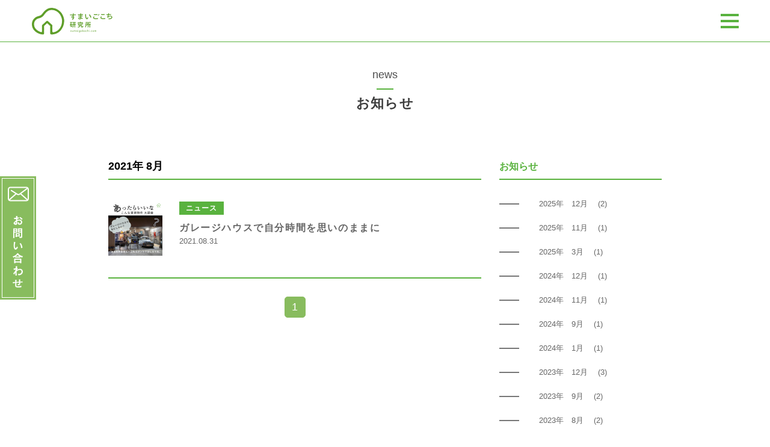

--- FILE ---
content_type: text/html; charset=UTF-8
request_url: https://sumaigokochi.com/2021/08/?post_type=news
body_size: 15160
content:
<!DOCTYPE html>
<html class="">

<head>
	<meta charset="utf-8">
	<title>すまいごこち研究所</title>
	
	<meta http-equiv="X-UA-Compatible" content="IE=edge">
	<meta name="viewport" content="width=1280" id="viewport">

	<meta name="description" content="すまい(不動産)×いごこち(インテリア)＝「すまいごこち」お部屋探しとインテリア選びを同時に楽しもう。不動産物件情報とインテリアコーディネート実例をあわせてチェック。「すまいごこち研究室」は、モデルルーム兼インテリアセレクトショップ。物件成約者には、展示インテリア商品のプレゼントや割引特典も。">
	<meta property="og:title" content="すまいごこち研究所">
	<meta property="og:type" content="website">
	<meta property="og:url" content="https://sumaigokochi.com">
	<meta property="og:image" content="https://sumaigokochi.com/images/ogp.jpg">
	<meta property="og:description" content="すまい(不動産)×いごこち(インテリア)＝「すまいごこち」お部屋探しとインテリア選びを同時に楽しもう。不動産物件情報とインテリアコーディネート実例をあわせてチェック。「すまいごこち研究室」は、モデルルーム兼インテリアセレクトショップ。物件成約者には、展示インテリア商品のプレゼントや割引特典も。">

	<script>
		window.isTouch = false;
		if( navigator.userAgent.indexOf('iPhone') > 0        ||
			navigator.userAgent.indexOf('iPod') > 0          ||
			navigator.userAgent.indexOf('iPad') > 0          ||
			navigator.userAgent.indexOf('Windows Phone') > 0 ||
			navigator.userAgent.indexOf('BlackBerry') > 0    ||
			navigator.userAgent.indexOf('Android') > 0 ) {
			window.isTouch = true;
			document.documentElement.classList.add("touch")
		}
		if(window.outerWidth <= 640 && window.isTouch){
			document.querySelector("meta[name='viewport']").setAttribute("content", "width=device-width");
		}
	</script>
	<script>
	  (function(d) {
	    var config = {
	      kitId: 'wrt1cma',
	      scriptTimeout: 3000,
	      async: true
	    },
	    h=d.documentElement,t=setTimeout(function(){h.className=h.className.replace(/\bwf-loading\b/g,"")+" wf-inactive";},config.scriptTimeout),tk=d.createElement("script"),f=false,s=d.getElementsByTagName("script")[0],a;h.className+=" wf-loading";tk.src='https://use.typekit.net/'+config.kitId+'.js';tk.async=true;tk.onload=tk.onreadystatechange=function(){a=this.readyState;if(f||a&&a!="complete"&&a!="loaded")return;f=true;clearTimeout(t);try{Typekit.load(config)}catch(e){}};s.parentNode.insertBefore(tk,s)
	  })(document);
	</script>
	<link rel="stylesheet" href="/main.css">
	<script src="/scripts/jquery.min.js"></script>
	<script src="/scripts/main.js"></script>
</head>

<body class="news">
	
<header class="header">
	<div class="header__bg"></div>
	<h1 class="header__logo">
		<a href="/" class="header__logo__link">すまいごこち研究所</a>
	</h1>
	<a href="#" class="header__toggle">
		<span></span>
	</a>
	<div class="header__menu">
		<div class="header__menu__container">
			<div class="header__menu__contents">
				<ul class="header__menu__nav">
					<li class="header__menu__nav__item">
						<a href="/about/">すまいごこち研究所とは</a>
					</li>
					<li class="header__menu__nav__item">
						<a href="/message/">所長ごあいさつ</a>
					</li>
					<li class="header__menu__nav__item">
						<a href="/news/">お知らせ</a>
					</li>
					<li class="header__menu__nav__item">
						<a href="/contact/">お問い合わせ</a>
					</li>
					<li class="header__menu__nav__item">
						<a href="/realestate/">物件情報</a>
					</li>
					<li class="header__menu__nav__item">
						<a href="/product/">商品紹介</a>
					</li>
					<li class="header__menu__nav__item">
						<a href="/faq/">よくある質問</a>
					</li>
					<li class="header__menu__nav__item">
						<a href="/steps/">ご契約までのステップ</a>
					</li>
					<li class="header__menu__nav__item">
						<a href="/company/">会社概要</a>
					</li>
					<li class="header__menu__nav__item">
						<a href="/privacy/">プライバシーポリシー</a>
					</li>
				</ul>
				<div class="header__menu__links">
					<a href="/owner/" class="header__menu__links__button roundbutton--pop roundbutton--arrow">
						<span>
							<span class="normaltext">売主/家主さまへ</span>
							<span class="hovertext">物件募集</span>
						</span>
					</a>
					<a href="/partner/" class="header__menu__links__button roundbutton--pop roundbutton--arrow">
						<span>
							<span class="normaltext">事業者さまへ</span>
							<span class="hovertext">パートナー募集</span>
						</span>
					</a>
				</div>
				<div class="header__menu__sns">
					<a href="https://www.facebook.com/sumaigokochi/" target="_blank" class="header__menu__sns__fb">Facebook</a>
					<a href="https://www.instagram.com/sumaigokochi_my/" target="_blank" class="header__menu__sns__ig">Instagram</a>
					<a href="https://twitter.com/sumaigokochi" target="_blank" class="header__menu__sns__tw">Twitter</a>
				</div>
			</div>
		</div>
	</div>
	<a href="/contact/" class="header__inquiryButton">お問い合わせ</a>
</header>
<div class="sectiontitle">
	<div class="sectiontitle__en">news</div>
	<h2 class="sectiontitle__ja">お知らせ</h2>
</div>

<div class="news__body">
	<div class="news__body__main">
		<div class="news__articles">
							<div class="news__articles__monthLabel">2021年 8月</div>
						
			<div class="news__articles__list">

									<div class="news__articles__item">
						<a href="https://sumaigokochi.com/news/%e3%82%ac%e3%83%ac%e3%83%bc%e3%82%b8%e3%83%8f%e3%82%a6%e3%82%b9%e3%81%a7%e8%87%aa%e5%88%86%e6%99%82%e9%96%93%e3%82%92%e6%80%9d%e3%81%84%e3%81%ae%e3%81%be%e3%81%be%e3%81%ab/" class="news__articles__item__link">
														<div class="news__articles__item__thumb"><img src="https://sumaigokochi.com/wp/wp-content/uploads/2021/08/13-180x180.png" alt=""></div>
														<div class="news__articles__item__term">ニュース</div>
							<div class="news__articles__item__title">ガレージハウスで自分時間を思いのままに</div>
							<div class="news__articles__item__date">2021.08.31</div>
						</a>
					</div>
				
			</div>
		</div>
		<div class='news__pager' role='navigation'>
<span aria-current='page' class='current'>1</span>
</div>	</div>
	<div class="news__body__sub">
		<aside class="news__archives">
			<h3 class="news__archives__title">お知らせ</h3>
			<ul class="news__archives__list">
					<li><a href='https://sumaigokochi.com/2025/12/?post_type=news'>2025年　12月　&nbsp;(2)</a></li>
	<li><a href='https://sumaigokochi.com/2025/11/?post_type=news'>2025年　11月　&nbsp;(1)</a></li>
	<li><a href='https://sumaigokochi.com/2025/03/?post_type=news'>2025年　3月　&nbsp;(1)</a></li>
	<li><a href='https://sumaigokochi.com/2024/12/?post_type=news'>2024年　12月　&nbsp;(1)</a></li>
	<li><a href='https://sumaigokochi.com/2024/11/?post_type=news'>2024年　11月　&nbsp;(1)</a></li>
	<li><a href='https://sumaigokochi.com/2024/09/?post_type=news'>2024年　9月　&nbsp;(1)</a></li>
	<li><a href='https://sumaigokochi.com/2024/01/?post_type=news'>2024年　1月　&nbsp;(1)</a></li>
	<li><a href='https://sumaigokochi.com/2023/12/?post_type=news'>2023年　12月　&nbsp;(3)</a></li>
	<li><a href='https://sumaigokochi.com/2023/09/?post_type=news'>2023年　9月　&nbsp;(2)</a></li>
	<li><a href='https://sumaigokochi.com/2023/08/?post_type=news'>2023年　8月　&nbsp;(2)</a></li>
	<li><a href='https://sumaigokochi.com/2023/04/?post_type=news'>2023年　4月　&nbsp;(2)</a></li>
	<li><a href='https://sumaigokochi.com/2023/01/?post_type=news'>2023年　1月　&nbsp;(3)</a></li>
	<li><a href='https://sumaigokochi.com/2022/12/?post_type=news'>2022年　12月　&nbsp;(2)</a></li>
	<li><a href='https://sumaigokochi.com/2022/09/?post_type=news'>2022年　9月　&nbsp;(2)</a></li>
	<li><a href='https://sumaigokochi.com/2022/07/?post_type=news'>2022年　7月　&nbsp;(1)</a></li>
	<li><a href='https://sumaigokochi.com/2022/06/?post_type=news'>2022年　6月　&nbsp;(1)</a></li>
	<li><a href='https://sumaigokochi.com/2022/05/?post_type=news'>2022年　5月　&nbsp;(1)</a></li>
	<li><a href='https://sumaigokochi.com/2022/04/?post_type=news'>2022年　4月　&nbsp;(2)</a></li>
	<li><a href='https://sumaigokochi.com/2022/03/?post_type=news'>2022年　3月　&nbsp;(1)</a></li>
	<li><a href='https://sumaigokochi.com/2022/01/?post_type=news'>2022年　1月　&nbsp;(3)</a></li>
	<li><a href='https://sumaigokochi.com/2021/12/?post_type=news'>2021年　12月　&nbsp;(3)</a></li>
	<li><a href='https://sumaigokochi.com/2021/11/?post_type=news'>2021年　11月　&nbsp;(2)</a></li>
	<li><a href='https://sumaigokochi.com/2021/10/?post_type=news'>2021年　10月　&nbsp;(2)</a></li>
	<li><a href='https://sumaigokochi.com/2021/09/?post_type=news'>2021年　9月　&nbsp;(4)</a></li>
	<li><a href='https://sumaigokochi.com/2021/08/?post_type=news'>2021年　8月　&nbsp;(1)</a></li>
	<li><a href='https://sumaigokochi.com/2021/07/?post_type=news'>2021年　7月　&nbsp;(1)</a></li>
	<li><a href='https://sumaigokochi.com/2021/06/?post_type=news'>2021年　6月　&nbsp;(3)</a></li>
	<li><a href='https://sumaigokochi.com/2021/03/?post_type=news'>2021年　3月　&nbsp;(2)</a></li>
	<li><a href='https://sumaigokochi.com/2021/02/?post_type=news'>2021年　2月　&nbsp;(2)</a></li>
	<li><a href='https://sumaigokochi.com/2021/01/?post_type=news'>2021年　1月　&nbsp;(2)</a></li>
	<li><a href='https://sumaigokochi.com/2020/12/?post_type=news'>2020年　12月　&nbsp;(4)</a></li>
	<li><a href='https://sumaigokochi.com/2020/11/?post_type=news'>2020年　11月　&nbsp;(2)</a></li>
	<li><a href='https://sumaigokochi.com/2020/10/?post_type=news'>2020年　10月　&nbsp;(4)</a></li>
	<li><a href='https://sumaigokochi.com/2020/09/?post_type=news'>2020年　9月　&nbsp;(1)</a></li>
	<li><a href='https://sumaigokochi.com/2020/08/?post_type=news'>2020年　8月　&nbsp;(2)</a></li>
	<li><a href='https://sumaigokochi.com/2020/07/?post_type=news'>2020年　7月　&nbsp;(1)</a></li>
	<li><a href='https://sumaigokochi.com/2020/06/?post_type=news'>2020年　6月　&nbsp;(4)</a></li>
	<li><a href='https://sumaigokochi.com/2020/05/?post_type=news'>2020年　5月　&nbsp;(2)</a></li>
	<li><a href='https://sumaigokochi.com/2020/04/?post_type=news'>2020年　4月　&nbsp;(6)</a></li>
	<li><a href='https://sumaigokochi.com/2020/03/?post_type=news'>2020年　3月　&nbsp;(5)</a></li>
	<li><a href='https://sumaigokochi.com/2020/02/?post_type=news'>2020年　2月　&nbsp;(4)</a></li>
	<li><a href='https://sumaigokochi.com/2020/01/?post_type=news'>2020年　1月　&nbsp;(6)</a></li>
	<li><a href='https://sumaigokochi.com/2019/12/?post_type=news'>2019年　12月　&nbsp;(1)</a></li>
	<li><a href='https://sumaigokochi.com/2019/11/?post_type=news'>2019年　11月　&nbsp;(4)</a></li>
	<li><a href='https://sumaigokochi.com/2019/10/?post_type=news'>2019年　10月　&nbsp;(9)</a></li>
	<li><a href='https://sumaigokochi.com/2019/09/?post_type=news'>2019年　9月　&nbsp;(12)</a></li>
	<li><a href='https://sumaigokochi.com/2019/08/?post_type=news'>2019年　8月　&nbsp;(1)</a></li>
			</ul>
		</aside>
	</div>
</div>

<footer class="footer">
	<div class="footer__container">
		<div class="footer__colophone">
			<div class="footer__colophone__logo">
				<a href="/" class="footer__colophone__logo__link"><img src="/images/logo_footer.png" alt="すまいごこち" width="186" height="62"></a>
			</div>
			<div class="footer__colophone__office">
				<div class="footer__colophone__office__block">
					<div class="footer__colophone__office__name">株式会社すまいごこち</div>
					<div class="footer__colophone__office__address">東京都大田区北糀谷1-11-8</div>
					<div class="footer__colophone__office__info">
						宅地建物取引業免許　<br>
						東京都知事（２）第102657号
					</div>
				</div>
				<div class="footer__colophone__office__block">
					<div class="footer__colophone__office__name">すまいごこち研究所</div>
					<div class="footer__colophone__office__address"></div>
					<div class="footer__colophone__office__info">
						営業時間 / 9:30-17:00<br>
						Mail /
						<script type="text/javascript">
							function converter(M){
								var str="", str_as="";
								for(var i=0;i<M.length;i++){
									str_as = M.charCodeAt(i);
									str += String.fromCharCode(str_as + 1);
								}
								return str;
							}
							function mail_to(k_1,k_2){
								eval(String.fromCharCode(108,111,99,97,116,105,111,110,46,104,114,101,102,32,61,32,39,109,97,105,108,116,111,58)
									+ escape(k_1) + 
									converter(String.fromCharCode(104,109,101,110,63,114,116,108,96,104,102,110,106,110,98,103,104,45,98,110,108,62,114,116,97,105,100,98,115,60))
									+ escape(k_2) + "'");
							} 
							document.write('<a href=JavaScript:mail_to("","")>'+converter(String.fromCharCode(104,109,101,110,63,114,116,108,96,104,102,110,106,110,98,103,104,45,98,110,108))+'<\/a>');
						</script><br>
						Web / <a href="https://sumaigokochi.com">https://sumaigokochi.com</a>
					</div>
				</div>
			</div>
		</div>
		<div class="footer__nav">
			<div class="footer__nav__sns">
				<a href="https://www.facebook.com/sumaigokochi/" target="_blank" class="footer__nav__sns__fb">Facebook</a>
				<a href="https://www.instagram.com/marieyano_sumaigokochi/" target="_blank" class="footer__nav__sns__ig">Instagram</a>
				<a href="https://twitter.com/sumaigokochi" target="_blank" class="footer__nav__sns__tw">Twitter</a>
			</div>
			<ul class="footer__nav__sitemap">
				<li class="footer__nav__sitemap__item">
					<a href="/about/">すまいごこち研究所とは</a>
				</li>
				<li class="footer__nav__sitemap__item">
					<a href="/message/">所長ごあいさつ</a>
				</li>
				<li class="footer__nav__sitemap__item">
					<a href="/news/">お知らせ</a>
				</li>
				<li class="footer__nav__sitemap__item">
					<a href="/contact/">お問い合わせ</a>
				</li>

				<li class="footer__nav__sitemap__item">
					<a href="/realestate/">物件情報</a>
				</li>
				<li class="footer__nav__sitemap__item">
					<a href="/product/">商品紹介</a>
				</li>
				<li class="footer__nav__sitemap__item">
					<a href="/owner/">売主/家主さまへ</a>
				</li>
				<li class="footer__nav__sitemap__item">
					<a href="/partner/">事業者さまへ</a>
				</li>

				<li class="footer__nav__sitemap__item">
					<a href="/faq/">よくある質問</a>
				</li>
				<li class="footer__nav__sitemap__item">
					<a href="/steps/">ご契約までのステップ</a>
				</li>
				<li class="footer__nav__sitemap__item">
					<a href="/company/">会社概要</a>
				</li>
				<li class="footer__nav__sitemap__item">
					<a href="/privacy/">プライバシーポリシー</a>
				</li>
			</ul>
		</div>
	</div>
	<small class="footer__small">Copyright &copy; 株式会社すまいごこち All Rights Reserved.</small>
</footer>
</body>

</html>

--- FILE ---
content_type: text/css
request_url: https://sumaigokochi.com/main.css
body_size: 132430
content:
@charset "UTF-8";
/* http://meyerweb.com/eric/tools/css/reset/ 
   v2.0 | 20110126
   License: none (public domain)
*/
html, body, div, span, applet, object, iframe,
h1, h2, h3, h4, h5, h6, p, blockquote, pre,
a, abbr, acronym, address, big, cite, code,
del, dfn, em, img, ins, kbd, q, s, samp,
small, strike, strong, sub, sup, tt, var,
b, u, i, center,
dl, dt, dd, ol, ul, li,
fieldset, form, label, legend,
table, caption, tbody, tfoot, thead, tr, th, td,
article, aside, canvas, details, embed,
figure, figcaption, footer, header, hgroup,
menu, nav, output, ruby, section, summary,
time, mark, audio, video {
  margin: 0;
  padding: 0;
  border: 0;
  font-size: 100%;
  font: inherit;
  vertical-align: baseline; }

/* HTML5 display-role reset for older browsers */
article, aside, details, figcaption, figure,
footer, header, hgroup, menu, nav, section {
  display: block; }

body {
  line-height: 1; }

ol, ul {
  list-style: none; }

blockquote, q {
  quotes: none; }

blockquote:before, blockquote:after,
q:before, q:after {
  content: '';
  content: none; }

table {
  border-collapse: collapse;
  border-spacing: 0; }

html, body {
  font-family: fot-cezanne-pron, sans-serif;
  font-weight: 500;
  font-style: normal;
  -webkit-font-smoothing: antialiased;
  -webkit-text-size-adjust: 100%;
      -ms-text-size-adjust: 100%;
          text-size-adjust: 100%; }

html.wf-loading * {
  color: transparent !important; }

body {
  font-family: a-otf-midashi-go-mb31-pr6n, sans-serif;
  font-weight: 600;
  font-style: normal;
  min-width: 1280px;
  padding-top: 70px; }

html:not(.touch) a {
  transition: opacity .1s linear; }
  html:not(.touch) a:hover {
    opacity: 0.5;
    -ms-filter: "progid:DXImageTransform.Microsoft.Alpha(Opacity=50)";
    transition-duration: 0s; }

@media (max-width: 640px) {
  body {
    min-width: 100%;
    padding-top: 45px; } }

.articleindex {
  color: #FFF; }

.articleindex__hero {
  position: relative;
  width: 1040px;
  height: auto;
  margin: 0 auto; }

.articleindex__hero__image {
  width: 100%;
  height: 310px;
  border-radius: 20px;
  background-size: cover;
  background-position: center;
  background-repeat: no-repeat; }
  .realestate .articleindex__hero__image {
    background-image: url(/images/realestate_hero.jpg); }
  .product .articleindex__hero__image {
    background-image: url(/images/products_hero.jpg); }

.articleindex__hero__catch {
  position: absolute;
  top: 66px;
  left: 50%;
  -ms-transform: translate(-50%, 0px);
      transform: translate(-50%, 0px);
  display: inline-block;
  width: auto;
  height: 33px;
  margin: 0 auto;
  font-size: 16px;
  letter-spacing: 0.05em;
  line-height: 33px;
  padding: 0 36px; }
  .articleindex__hero__catch:before, .articleindex__hero__catch:after {
    content: "";
    display: block;
    width: 23px;
    height: 33px;
    position: absolute;
    top: 0px;
    background-image: url(/images/articleindex_catch.png);
    background-size: 46px 33px; }
  .articleindex__hero__catch:before {
    background-position: left top;
    left: 0px; }
  .articleindex__hero__catch:after {
    background-position: right top;
    right: 0px; }

.articleindex__hero__icon {
  display: block;
  width: 224px;
  height: 69px;
  position: absolute;
  top: 126px;
  left: 50%;
  margin-left: -112px; }

.articleindex__hero__lead {
  position: relative;
  box-sizing: border-box;
  width: 580px;
  height: auto;
  padding: 10px;
  margin: -36px auto 0;
  font-size: 14px;
  line-height: 26px;
  text-align: center;
  letter-spacing: 0.05em;
  border-radius: 15px;
  background-color: rgba(89, 178, 62, 0.9); }
  .articleindex__hero__lead br.spbr {
    display: none; }

.articleindex__main {
  margin: 50px auto 0; }

.articleindex__link {
  display: block;
  box-sizing: border-box;
  width: 100%;
  height: 52px;
  border-top: 1px solid #59B23E;
  border-bottom: 1px solid #59B23E;
  font-size: 22px;
  letter-spacing: 0.05em;
  color: #59B23E;
  line-height: 50px;
  text-align: center;
  text-decoration: none; }
  html:not(.touch) .articleindex__link {
    transition: background-color .1s linear, color .1s linear; }
    html:not(.touch) .articleindex__link:hover {
      transition-duration: 0s;
      opacity: 1;
      -ms-filter: "progid:DXImageTransform.Microsoft.Alpha(Opacity=100)";
      background-color: #59B23E;
      color: #FFF; }

@media (max-width: 640px) {
  .articleindex__hero {
    width: calc(100% - 20px); }
  .articleindex__hero__image {
    width: 100%;
    height: 155px;
    border-radius: 10px; }
    .realestate .articleindex__hero__image {
      background-image: url(/images/realestate_hero.jpg); }
    .product .articleindex__hero__image {
      background-image: url(/images/products_hero.jpg); }
  .articleindex__hero__catch {
    top: 33px;
    height: 17px;
    font-size: 12px;
    line-height: 17px;
    padding: 0 18px; }
    .articleindex__hero__catch:before, .articleindex__hero__catch:after {
      width: 12px;
      height: 17px;
      background-size: 23px 17px; }
  .articleindex__hero__icon {
    width: 112px;
    height: 35px;
    top: 63px;
    margin-left: -56px; }
  .articleindex__hero__lead {
    width: calc(100% - 30px);
    height: auto;
    padding: 10px;
    margin: -24px auto 0;
    font-size: 13px;
    line-height: 22px;
    letter-spacing: 0em;
    border-radius: 10px; }
    .articleindex__hero__lead br.spbr {
      display: block; }
  .articleindex__main {
    margin: 40px auto 0; }
  .articleindex__link {
    height: 44px;
    font-size: 14px;
    line-height: 42px;
    margin: 35px 0 0; } }

.articlelist {
  display: -ms-flexbox;
  display: flex;
  -ms-flex-flow: row wrap;
      flex-flow: row wrap;
  width: 1068px;
  margin: 0 auto; }

.articlelist__realestate {
  position: relative;
  -ms-flex: 0 1 328px;
      flex: 0 1 328px;
  width: 328px;
  height: auto;
  margin: 0 14px 90px; }

.articlelist__realestate__link {
  display: block;
  color: #000;
  text-decoration: none; }
  .articlelist__realestate__link:hover {
    opacity: 1;
    -ms-filter: "progid:DXImageTransform.Microsoft.Alpha(Opacity=100)"; }
    .articlelist__realestate__link:hover .articlelist__realestate__thumb,
    .articlelist__realestate__link:hover .articlelist__realestate__title,
    .articlelist__realestate__link:hover .articlelist__realestate__info {
      opacity: 0.7;
      -ms-filter: "progid:DXImageTransform.Microsoft.Alpha(Opacity=70)"; }
  html:not(.touch) .articlelist__realestate__link .articlelist__realestate__thumb,
  html:not(.touch) .articlelist__realestate__link .articlelist__realestate__title,
  html:not(.touch) .articlelist__realestate__link .articlelist__realestate__info {
    transition: opacity .1s linear; }
  html:not(.touch) .articlelist__realestate__link .articlelist__realestate__catch {
    transition: background-color .1s linear, color .1s linear, transform .1s linear; }
    html:not(.touch) .articlelist__realestate__link .articlelist__realestate__catch:after {
      transition: border-color .1s linear; }
  html:not(.touch) .articlelist__realestate__link:hover {
    opacity: 1;
    -ms-filter: "progid:DXImageTransform.Microsoft.Alpha(Opacity=100)"; }
    html:not(.touch) .articlelist__realestate__link:hover .articlelist__realestate__thumb,
    html:not(.touch) .articlelist__realestate__link:hover .articlelist__realestate__title,
    html:not(.touch) .articlelist__realestate__link:hover .articlelist__realestate__info {
      transition-duration: 0s;
      opacity: 0.7;
      -ms-filter: "progid:DXImageTransform.Microsoft.Alpha(Opacity=70)"; }
    html:not(.touch) .articlelist__realestate__link:hover .articlelist__realestate__catch {
      transition: background-color 0s linear, color 0s linear, transform .1s linear;
      background-color: #59B23E;
      color: #FFF;
      -ms-transform: translate(0px, 5px);
          transform: translate(0px, 5px); }
      html:not(.touch) .articlelist__realestate__link:hover .articlelist__realestate__catch:after {
        transition-duration: 0s;
        border-color: transparent transparent #59B23E transparent; }

.articlelist__realestate__thumb {
  width: 100%;
  height: 0px;
  padding-top: 64.02%;
  position: relative;
  overflow: hidden;
  border-radius: 10px;
  background-color: #d9d9d9; }
  .articlelist__realestate__thumb:empty {
    background-image: url(/images/blank_thumb.png);
    background-size: 90px 90px;
    background-position: center;
    background-repeat: no-repeat; }
  .articlelist__realestate__thumb img {
    display: block;
    width: 100%;
    height: auto;
    object-fit: cover;
    position: absolute;
    left: 50%;
    top: 50%;
    -ms-transform: translate(-50%, -50%);
        transform: translate(-50%, -50%); }

.articlelist__realestate__title {
  font-size: 16px;
  margin: 12px 0 10px; }

.articlelist__realestate__info {
  position: relative;
  display: -ms-flexbox;
  display: flex;
  -ms-flex-flow: row nowrap;
      flex-flow: row nowrap;
  -ms-flex-pack: justify;
      justify-content: space-between; }

.articlelist__realestate__info__detail {
  -ms-flex: 0 1 auto;
      flex: 0 1 auto;
  font-size: 12px;
  line-height: 18px;
  text-align: left;
  padding-right: 10px;
  font-family: fot-cezanne-pron, sans-serif;
  font-weight: 500;
  font-style: normal; }

.articlelist__realestate__info__floor {
  -ms-flex: 1 0 auto;
      flex: 1 0 auto;
  font-size: 14px;
  line-height: 18px;
  text-align: right;
  font-family: brandon-grotesque, sans-serif;
  font-weight: 400;
  font-style: normal; }

.articlelist__realestate__catch {
  position: relative;
  display: block;
  box-sizing: border-box;
  width: 100%;
  height: 32px;
  border-radius: 16px;
  border: 2px solid #59B23E;
  background-color: #FFF;
  font-size: 12px;
  color: #59B23E;
  line-height: 28px;
  text-align: center;
  margin: 16px 0 0; }
  .articlelist__realestate__catch:before, .articlelist__realestate__catch:after {
    content: "";
    width: 0;
    height: 0;
    border-style: solid;
    border-width: 0 8px 12px 8px;
    position: absolute;
    left: 50%;
    top: -12px;
    margin-left: -8px; }
  .articlelist__realestate__catch:before {
    border-color: transparent transparent #59B23E transparent; }
  .articlelist__realestate__catch:after {
    -ms-transform: translate(0px, 3.5px);
        transform: translate(0px, 3.5px);
    border-color: transparent transparent #FFF transparent; }
  .articlelist__realestate__catch span {
    display: block;
    padding: 0 10px;
    position: relative;
    overflow: hidden;
    white-space: nowrap;
    text-overflow: ellipsis;
    z-index: 1; }

.articlelist__realestate__mark {
  display: block;
  width: 66px;
  height: 66px;
  border-radius: 10px;
  background-color: #59B23E;
  font-size: 12px;
  line-height: 66px;
  text-align: center;
  font-family: brandon-grotesque, sans-serif;
  font-weight: 900;
  font-style: normal;
  position: absolute;
  top: 0px;
  right: 0px;
  z-index: 2;
  color: #FFF; }

.articlelist__realestate.soldout .articlelist__realestate__thumb img {
  filter: url('data:image/svg+xml;charset=utf-8,<svg xmlns="http://www.w3.org/2000/svg"><filter id="filter"><feColorMatrix type="matrix" color-interpolation-filters="sRGB" values="0.22086999999999998 0.70785 0.07128 0 0 0.21087 0.71795 0.07128 0 0 0.21087 0.70785 0.08127999999999999 0 0 0 0 0 1 0" /></filter></svg>#filter');
  filter: saturate(0%); }

html.msie .articlelist__realestate.soldout .articlelist__realestate__thumb img {
  opacity: 0.25;
  -ms-filter: "progid:DXImageTransform.Microsoft.Alpha(Opacity=25)"; }

.articlelist__realestate.soon .articlelist__realestate__thumb {
  background-color: #FFF; }
  .articlelist__realestate.soon .articlelist__realestate__thumb img {
    filter: url('data:image/svg+xml;charset=utf-8,<svg xmlns="http://www.w3.org/2000/svg"><filter id="filter"><feColorMatrix type="matrix" color-interpolation-filters="sRGB" values="0.22086999999999998 0.70785 0.07128 0 0 0.21087 0.71795 0.07128 0 0 0.21087 0.70785 0.08127999999999999 0 0 0 0 0 1 0" /></filter></svg>#filter');
    filter: saturate(0%);
    opacity: 0.75;
    -ms-filter: "progid:DXImageTransform.Microsoft.Alpha(Opacity=75)"; }
  .articlelist__realestate.soon .articlelist__realestate__thumb:after {
    content: "";
    display: block;
    background-color: #75C65C;
    width: 100%;
    height: 100%;
    position: absolute;
    left: 0px;
    top: 0px;
    z-index: 1;
    opacity: 0.5;
    -ms-filter: "progid:DXImageTransform.Microsoft.Alpha(Opacity=50)"; }
  .articlelist__realestate.soon .articlelist__realestate__thumb:empty {
    background-color: #c4e2b4; }
    .articlelist__realestate.soon .articlelist__realestate__thumb:empty:after {
      display: none; }

html.msie .articlelist__realestate.soon .articlelist__realestate__thumb img {
  opacity: 0.5;
  -ms-filter: "progid:DXImageTransform.Microsoft.Alpha(Opacity=50)"; }

.articlelist__product {
  position: relative;
  -ms-flex: 0 1 328px;
      flex: 0 1 328px;
  width: 328px;
  height: auto;
  margin: 0 14px 90px; }

.articlelist__product__link {
  display: block;
  color: #000;
  text-decoration: none; }
  .articlelist__product__link:hover {
    opacity: 1;
    -ms-filter: "progid:DXImageTransform.Microsoft.Alpha(Opacity=100)"; }
    .articlelist__product__link:hover .articlelist__product__thumb,
    .articlelist__product__link:hover .articlelist__product__title,
    .articlelist__product__link:hover .articlelist__product__info {
      opacity: 0.7;
      -ms-filter: "progid:DXImageTransform.Microsoft.Alpha(Opacity=70)"; }
  html:not(.touch) .articlelist__product__link .articlelist__product__thumb,
  html:not(.touch) .articlelist__product__link .articlelist__product__title,
  html:not(.touch) .articlelist__product__link .articlelist__product__info {
    transition: opacity .1s linear; }
  html:not(.touch) .articlelist__product__link .articlelist__product__catch {
    transition: background-color .1s linear, color .1s linear, transform .1s linear; }
    html:not(.touch) .articlelist__product__link .articlelist__product__catch:after {
      transition: border-color .1s linear; }
  html:not(.touch) .articlelist__product__link:hover {
    opacity: 1;
    -ms-filter: "progid:DXImageTransform.Microsoft.Alpha(Opacity=100)"; }
    html:not(.touch) .articlelist__product__link:hover .articlelist__product__thumb,
    html:not(.touch) .articlelist__product__link:hover .articlelist__product__title,
    html:not(.touch) .articlelist__product__link:hover .articlelist__product__info {
      transition-duration: 0s;
      opacity: 0.7;
      -ms-filter: "progid:DXImageTransform.Microsoft.Alpha(Opacity=70)"; }
    html:not(.touch) .articlelist__product__link:hover .articlelist__product__catch {
      transition: background-color 0s linear, color 0s linear, transform .1s linear;
      background-color: #59B23E;
      color: #FFF;
      -ms-transform: translate(0px, 5px);
          transform: translate(0px, 5px); }
      html:not(.touch) .articlelist__product__link:hover .articlelist__product__catch:after {
        transition-duration: 0s;
        border-color: transparent transparent #59B23E transparent; }

.articlelist__product__thumb {
  width: 100%;
  height: 0px;
  padding-top: 64.02%;
  position: relative;
  overflow: hidden;
  border-radius: 10px;
  background-color: #999; }
  .articlelist__product__thumb img {
    display: block;
    width: 100%;
    height: auto;
    object-fit: cover;
    position: absolute;
    left: 50%;
    top: 50%;
    -ms-transform: translate(-50%, -50%);
        transform: translate(-50%, -50%); }

.articlelist__product__title {
  font-size: 16px;
  margin: 12px 0 10px; }

.articlelist__product__info {
  font-family: fot-cezanne-pron, sans-serif;
  font-weight: 500;
  font-style: normal;
  font-size: 12px;
  line-height: 18px;
  text-align: left; }

@media (max-width: 640px) {
  .articlelist {
    display: block;
    width: 100%;
    margin: 0 auto; }
  .articlelist__realestate {
    position: relative;
    display: block;
    width: calc(100% - 80px);
    min-width: 240px;
    height: auto;
    margin: 0 auto 20px; }
  .articlelist__realestate__title {
    font-size: 16px;
    line-height: 18px;
    margin: 12px 0 4px; }
  .articlelist__realestate__info {
    position: relative;
    display: -ms-flexbox;
    display: flex;
    -ms-flex-flow: column nowrap;
        flex-flow: column nowrap; }
  .articlelist__realestate__info__detail {
    -ms-flex-order: 2;
        order: 2;
    padding-right: 0px;
    font-size: 14px;
    line-height: 22px;
    font-family: fot-cezanne-pron, sans-serif;
    font-weight: 500;
    font-style: normal; }
  .articlelist__realestate__info__floor {
    -ms-flex-order: 1;
        order: 1;
    font-size: 14px;
    line-height: 22px;
    text-align: left;
    margin-bottom: 4px;
    font-family: brandon-grotesque, sans-serif;
    font-weight: 400;
    font-style: normal; }
  .articlelist__realestate__catch {
    height: auto;
    font-size: 14px;
    line-height: 20px;
    padding: 5px 0;
    text-align: left; }
    .articlelist__realestate__catch span {
      padding: 0 15px;
      white-space: normal; }
  .articlelist__realestate__mark {
    width: 50px;
    height: 50px;
    font-size: 8px;
    line-height: 50px; }
  .articlelist__product {
    position: relative;
    display: block;
    width: calc(100% - 80px);
    min-width: 240px;
    height: auto;
    margin: 0 auto 20px; }
  .articlelist__product__title {
    font-size: 16px;
    line-height: 20px;
    margin: 12px 0 8px; }
  .articlelist__product__info {
    font-family: fot-cezanne-pron, sans-serif;
    font-weight: 500;
    font-style: normal;
    font-size: 14px;
    line-height: 22px;
    text-align: left; } }

.faqlist {
  width: 862px;
  margin: 0 auto; }

.faqlist__article {
  position: relative;
  box-sizing: border-box;
  width: 100%;
  height: auto;
  border: 4px solid #59B23E;
  border-radius: 10px; }
  .faqlist__article + .faqlist__article {
    margin-top: 25px; }

.faqlist__article__q {
  position: relative;
  box-sizing: border-box;
  width: 100%;
  height: auto;
  background-color: #59B23E;
  border-radius: 0 0 5px 5px;
  padding: 9px 80px;
  cursor: pointer; }
  .faqlist__article__q:before {
    content: "";
    display: block;
    width: 22px;
    height: 24px;
    background-image: url(/images/q.png);
    background-size: contain;
    background-position: center;
    background-repeat: no-repeat;
    position: absolute;
    left: 12px;
    top: 50%;
    margin-top: -12px; }
  .faqlist__article__q:after {
    content: "";
    display: blokc;
    width: 25px;
    height: 15px;
    background-image: url(/images/qarrow.png);
    background-size: contain;
    background-position: center;
    background-repeat: no-repeat;
    background-position: center;
    position: absolute;
    right: 15px;
    top: 50%;
    -ms-transform: translate(0px, -50%) rotate(0deg);
        transform: translate(0px, -50%) rotate(0deg); }
  .faqlist__article.open .faqlist__article__q:after {
    -ms-transform: translate(0px, -50%) rotate(180deg);
        transform: translate(0px, -50%) rotate(180deg); }
  html:not(.touch) .faqlist__article__q:after {
    transition: transform .1s linear; }
  html:not(.touch) .faqlist__article__q:hover:after {
    -ms-transform: translate(0px, calc(-50% + 5px)) rotate(0deg);
        transform: translate(0px, calc(-50% + 5px)) rotate(0deg); }
  html:not(.touch) .faqlist__article.open .faqlist__article__q:hover:after {
    -ms-transform: translate(0px, calc(-50% - 5px)) rotate(180deg);
        transform: translate(0px, calc(-50% - 5px)) rotate(180deg); }

.faqlist__article__q__text {
  font-size: 16px;
  line-height: 27px;
  color: #FFF; }

.faqlist__article__a {
  position: relative;
  box-sizing: border-box;
  width: 100%;
  height: 0px;
  overflow: hidden;
  padding: 0 80px;
  transition: height 0.5s cubic-bezier(0.19, 1, 0.22, 1); }
  .faqlist__article.open .faqlist__article__a {
    height: auto; }

.faqlist__article__a__text {
  font-size: 14px;
  line-height: 26px;
  padding: 25px 0;
  color: #3C3C3C; }
  .faqlist__article__a__text br {
    display: none; }

@media (max-width: 640px) {
  .faqlist {
    width: calc(100% - 20px);
    margin: 0 auto; }
  .faqlist__article + .faqlist__article {
    margin-top: 20px; }
  .faqlist__article__q {
    padding: 6px 40px 6px 32px; }
    .faqlist__article__q:before {
      width: 11px;
      height: 12px;
      left: 8px;
      margin-top: -6px; }
    .faqlist__article__q:after {
      width: 16px;
      height: 10px;
      right: 9px; }
  .faqlist__article__q__text {
    font-size: 14px;
    line-height: 20px;
    color: #FFF; }
    .faqlist__article__q__text br {
      display: none; }
  .faqlist__article__a {
    padding: 0 32px 0 32px; }
  .faqlist__article__a__text {
    font-size: 14px;
    line-height: 20px;
    padding: 20px 0; } }

.footer {
  position: relative;
  width: 100%;
  height: 334px;
  background-color: #59B23E;
  margin: 100px auto 0;
  color: #FFF; }

.footer__container {
  position: relative;
  width: 1050px;
  padding: 50px 0 0;
  margin: 0 auto;
  display: -ms-flexbox;
  display: flex;
  -ms-flex-flow: row nowrap;
      flex-flow: row nowrap;
  -ms-flex-pack: justify;
      justify-content: space-between; }

.footer__colophone__logo__link {
  display: block; }
  .footer__colophone__logo__link img {
    display: block; }

.footer__colophone__office {
  display: -ms-flexbox;
  display: flex;
  -ms-flex-flow: row nowrap;
      flex-flow: row nowrap;
  margin: 50px 0 0; }

.footer__colophone__office__block + .footer__colophone__office__block {
  margin-left: 28px; }

.footer__colophone__office__name {
  font-size: 14px; }

.footer__colophone__office__address {
  font-family: fot-cezanne-pron, sans-serif;
  font-weight: 500;
  font-style: normal;
  font-size: 11px;
  line-height: 18px;
  margin: 10px 0 4px; }

.footer__colophone__office__info {
  font-family: fot-cezanne-pron, sans-serif;
  font-weight: 500;
  font-style: normal;
  font-size: 11px;
  line-height: 18px; }
  .footer__colophone__office__info a {
    color: #FFF;
    text-decoration: none; }

.footer__nav__sns {
  display: -ms-flexbox;
  display: flex;
  -ms-flex-flow: row nowrap;
      flex-flow: row nowrap;
  padding-top: 38px; }

.footer__nav__sns__fb,
.footer__nav__sns__ig,
.footer__nav__sns__tw {
  font-family: brandon-grotesque, sans-serif;
  font-weight: 900;
  font-style: normal;
  position: relative;
  display: block;
  -ms-flex: 0 0 auto;
      flex: 0 0 auto;
  width: auto;
  height: 24px;
  padding-left: 32px;
  margin-right: 22px;
  font-size: 14px;
  line-height: 24px;
  color: #FFF;
  text-decoration: none;
  letter-spacing: 0.05em; }
  .footer__nav__sns__fb:before,
  .footer__nav__sns__ig:before,
  .footer__nav__sns__tw:before {
    content: "";
    display: block;
    width: 24px;
    height: 24px;
    background-size: 24px 48px;
    background-position: center bottom;
    position: absolute;
    left: 0px;
    top: 0px; }

.footer__nav__sns__fb:before {
  background-image: url(/images/sns_fb.png); }

.footer__nav__sns__ig:before {
  background-image: url(/images/sns_ig.png); }

.footer__nav__sns__tw:before {
  background-image: url(/images/sns_tw.png); }

.footer__nav__sitemap {
  display: -ms-flexbox;
  display: flex;
  -ms-flex-flow: column wrap;
      flex-flow: column wrap;
  width: 446px;
  height: 112px;
  -ms-flex-align: space-between;
      align-items: space-between;
  margin: 42px 0 0; }

.footer__nav__sitemap__item {
  display: block;
  height: 28px; }
  .footer__nav__sitemap__item a {
    display: inline-block;
    width: auto;
    height: 28px;
    font-size: 11px;
    line-height: 28px;
    color: #FFF;
    text-decoration: none; }

.footer__small {
  width: 100%;
  height: auto;
  font-size: 11px;
  letter-spacing: 0.05em;
  position: absolute;
  left: 0px;
  bottom: 18px;
  text-align: center; }

@media (max-width: 640px) {
  .footer {
    height: auto;
    margin: 80px auto 0; }
  .footer__container {
    position: relative;
    width: auto;
    padding: 25px 35px 54px;
    margin: 0 auto;
    display: block; }
  .footer__colophone__logo__link {
    width: 147px;
    height: 49px; }
    .footer__colophone__logo__link img {
      width: 100%;
      height: 100%; }
  .footer__colophone__office {
    display: block;
    margin: 28px 0 0; }
  .footer__colophone__office__block {
    margin: 18px 0 0; }
    .footer__colophone__office__block + .footer__colophone__office__block {
      margin: 18px 0 0; }
  .footer__colophone__office__address {
    margin: 8px 0 4px; }
  .footer__nav {
    display: none; }
  .footer__small {
    bottom: 20px; } }

.header {
  box-sizing: border-box;
  width: 100%;
  height: 70px;
  border-bottom: 1px solid #59B23E;
  position: fixed;
  z-index: 999;
  left: 0px;
  top: 0px;
  background-color: #FFF; }

.header__bg {
  width: 100%;
  height: 0px;
  position: absolute;
  left: 0px;
  top: 70px;
  background-color: rgba(89, 178, 62, 0.2);
  z-index: 998;
  opacity: 0;
  -ms-filter: "progid:DXImageTransform.Microsoft.Alpha(Opacity=0)";
  transition: height 0s linear .1s, opacity .1s linear 0s; }
  .header.open .header__bg {
    transition: height 0s linear 0s, opacity .1s linear 0s;
    height: calc(100vh - 70px);
    opacity: 1;
    -ms-filter: "progid:DXImageTransform.Microsoft.Alpha(Opacity=100)"; }

.header__logo {
  width: 134px;
  height: 45px;
  position: absolute;
  left: 53px;
  top: 13px; }

.header__logo__link {
  display: block;
  width: 100%;
  height: 100%;
  position: relative;
  background-image: url(/images/logo.png);
  background-size: contain;
  background-position: center;
  background-repeat: no-repeat;
  display: block;
  text-indent: 200%;
  white-space: nowrap;
  overflow: hidden;
  color: transparent; }

.header__inquiryButton {
  display: block;
  width: 60px;
  height: 205px;
  position: fixed;
  left: 0px;
  top: calc(50vh + 35px);
  margin-top: -102px;
  background-image: url(/images/inquiry_button.png);
  background-size: 60px 205px;
  background-repeat: no-repeat;
  background-color: #88BC5E;
  z-index: 997;
  display: block;
  text-indent: 200%;
  white-space: nowrap;
  overflow: hidden;
  color: transparent; }
  html:not(.touch) .header__inquiryButton {
    transition: background-color .1s linear; }
    html:not(.touch) .header__inquiryButton:hover {
      opacity: 1;
      -ms-filter: "progid:DXImageTransform.Microsoft.Alpha(Opacity=100)";
      transition-duration: 0s;
      background-color: #5da43e; }

.header__toggle {
  display: block;
  width: 30px;
  height: 28px;
  position: absolute;
  right: 52px;
  top: 21px; }
  .header__toggle span, .header__toggle:before, .header__toggle:after {
    content: "";
    display: block;
    width: 30px;
    height: 4px;
    background-color: #59B23E;
    position: absolute;
    left: 0px;
    top: 50%;
    margin-top: -2px;
    -ms-transform-origin: center;
        transform-origin: center; }
  .header__toggle:before {
    -ms-transform: translate(0px, -10px) rotate(0deg);
        transform: translate(0px, -10px) rotate(0deg); }
  .header__toggle:after {
    -ms-transform: translate(0px, 10px) rotate(0deg);
        transform: translate(0px, 10px) rotate(0deg); }
  .header.open .header__toggle span {
    opacity: 0;
    -ms-filter: "progid:DXImageTransform.Microsoft.Alpha(Opacity=0)"; }
  .header.open .header__toggle:before {
    -ms-transform: translate(0px, 0px) rotate(45deg);
        transform: translate(0px, 0px) rotate(45deg); }
  .header.open .header__toggle:after {
    -ms-transform: translate(0px, 0px) rotate(-45deg);
        transform: translate(0px, 0px) rotate(-45deg); }

.header__menu {
  width: 346px;
  height: 0px;
  position: absolute;
  right: 0px;
  top: 69px;
  overflow: hidden;
  z-index: 1000;
  border-bottom: 1px solid #59B23E;
  transition: height 0.5s cubic-bezier(0.19, 1, 0.22, 1); }
  .header.open .header__menu {
    height: calc(100vh - 69px); }

.header__menu__container {
  position: relative;
  width: 100%;
  height: 100%;
  background-color: #FFF;
  border-left: 1px solid #59B23E;
  overflow: scroll;
  -webkit-overflow-scrolling: touch; }

.header__menu__contents {
  width: 100%;
  height: 586px;
  padding: 15px 0 30px;
  position: absolute;
  top: 0px;
  right: 0px;
  bottom: 0px;
  left: 0px;
  margin: auto;
  z-index: 0; }
  @media (min-width: 641px) and (max-height: 700px) {
    .header__menu__contents {
      position: relative; } }

.header__menu__nav__item a {
  display: block;
  width: auto;
  height: 42px;
  font-size: 13px;
  line-height: 42px;
  color: #59B23E;
  text-decoration: none;
  text-align: center; }

.header__menu__links {
  margin: 10px 0 0; }

.header__menu__links__button {
  margin: 0 auto 0;
  width: 144px !important; }
  .header__menu__links__button + .header__menu__links__button {
    margin-top: 18px; }

.header__menu__sns {
  font-size: 0px;
  line-height: 0px;
  letter-spacing: 0px;
  text-align: center;
  margin: 40px 0 0; }

.header__menu__sns__fb,
.header__menu__sns__ig,
.header__menu__sns__tw {
  display: block;
  text-indent: 200%;
  white-space: nowrap;
  overflow: hidden;
  color: transparent;
  position: relative;
  display: inline-block;
  width: 40px;
  height: 40px;
  margin: 0 12px;
  background-size: 40px 80px; }

.header__menu__sns__fb {
  background-image: url(/images/sns_fb.png); }

.header__menu__sns__ig {
  background-image: url(/images/sns_ig.png); }

.header__menu__sns__tw {
  background-image: url(/images/sns_tw.png); }

@media (max-width: 640px) {
  .header {
    height: 45px; }
  .header__logo {
    width: 87px;
    height: 29px;
    left: 15px;
    top: 8px; }
  .header__toggle {
    width: 44px;
    height: 44px;
    right: 6px;
    top: 0px; }
    .header__toggle span, .header__toggle:before, .header__toggle:after {
      width: 18px;
      height: 2px;
      left: 50%;
      margin-left: -9px;
      margin-top: -1px; }
    .header__toggle:before {
      -ms-transform: translate(0px, -6px) rotate(0deg);
          transform: translate(0px, -6px) rotate(0deg); }
    .header__toggle:after {
      -ms-transform: translate(0px, 6px) rotate(0deg);
          transform: translate(0px, 6px) rotate(0deg); }
  .header__menu {
    width: 100%;
    height: 0px;
    top: 44px; }
    .header.open .header__menu {
      height: calc(100vh - 44px); }
  .header__menu__container {
    border-left: 0;
    border-top: 1px solid #59B23E; }
  .header__menu__contents {
    height: 458px;
    padding: 15px 0 20px; }
  .header__menu__nav__item a {
    height: 32px;
    font-size: 14px;
    line-height: 32px; }
  .header__menu__links__button + .header__menu__links__button {
    margin-top: 8px; }
  .header__menu__sns {
    margin: 30px 0 0; }
  .header__menu__sns__fb,
  .header__menu__sns__ig,
  .header__menu__sns__tw {
    width: 36px;
    height: 36px;
    margin: 0 8px;
    background-size: 36px 72px; }
  .header__inquiryButton {
    width: 137px;
    height: 40px;
    position: fixed;
    bottom: 10px;
    top: auto;
    margin-top: 0;
    background-image: url(/images/inquiry_button_sp.png);
    background-size: 137px 40px; } }

.roundbutton, .roundbutton--simple, .roundbutton--reverse, .roundbutton--pop, .articlesingle__side__links__link, .contact__tel, .contact__sendbutton, .news__navigation__back,
.news__navigation__category {
  position: relative;
  display: block;
  width: 134px;
  height: 28px;
  font-size: 13px;
  line-height: 24px;
  text-align: center;
  color: #59B23E;
  text-decoration: none; }
  .roundbutton > span, .roundbutton--simple > span, .roundbutton--reverse > span, .roundbutton--pop > span, .articlesingle__side__links__link > span, .contact__tel > span, .contact__sendbutton > span, .news__navigation__back > span,
  .news__navigation__category > span {
    position: relative;
    display: block;
    box-sizing: border-box;
    width: 100%;
    height: 100%;
    border: 2px solid #59B23E;
    border-radius: 8px;
    background-color: #FFF; }
  .roundbutton > span > .normaltext, .roundbutton--simple > span > .normaltext, .roundbutton--reverse > span > .normaltext, .roundbutton--pop > span > .normaltext, .articlesingle__side__links__link > span > .normaltext, .contact__tel > span > .normaltext, .contact__sendbutton > span > .normaltext, .news__navigation__back > span > .normaltext,
  .news__navigation__category > span > .normaltext {
    display: block;
    box-sizing: border-box;
    opacity: 1;
    -ms-filter: "progid:DXImageTransform.Microsoft.Alpha(Opacity=100)"; }
  .roundbutton > span > .hovertext, .roundbutton--simple > span > .hovertext, .roundbutton--reverse > span > .hovertext, .roundbutton--pop > span > .hovertext, .articlesingle__side__links__link > span > .hovertext, .contact__tel > span > .hovertext, .contact__sendbutton > span > .hovertext, .news__navigation__back > span > .hovertext,
  .news__navigation__category > span > .hovertext {
    display: block;
    box-sizing: border-box;
    width: 100%;
    height: 100%;
    position: absolute;
    left: 0px;
    top: 0px;
    opacity: 0;
    -ms-filter: "progid:DXImageTransform.Microsoft.Alpha(Opacity=0)"; }
  html:not(.touch) .roundbutton > span, html:not(.touch) .roundbutton--simple > span, html:not(.touch) .roundbutton--reverse > span, html:not(.touch) .roundbutton--pop > span, html:not(.touch) .articlesingle__side__links__link > span, html:not(.touch) .contact__tel > span, html:not(.touch) .contact__sendbutton > span, html:not(.touch) .news__navigation__back > span, html:not(.touch)
  .news__navigation__category > span {
    transition: color .1s linear, background-color .1s linear, border-color .1s linear, transform .1s linear; }
  html:not(.touch) .roundbutton > span > .normaltext, html:not(.touch) .roundbutton--simple > span > .normaltext, html:not(.touch) .roundbutton--reverse > span > .normaltext, html:not(.touch) .roundbutton--pop > span > .normaltext, html:not(.touch) .articlesingle__side__links__link > span > .normaltext, html:not(.touch) .contact__tel > span > .normaltext, html:not(.touch) .contact__sendbutton > span > .normaltext, html:not(.touch) .news__navigation__back > span > .normaltext, html:not(.touch)
  .news__navigation__category > span > .normaltext,
  html:not(.touch) .roundbutton > span > .hovertext,
  html:not(.touch) .roundbutton--simple > span > .hovertext,
  html:not(.touch) .roundbutton--reverse > span > .hovertext,
  html:not(.touch) .roundbutton--pop > span > .hovertext,
  html:not(.touch) .articlesingle__side__links__link > span > .hovertext,
  html:not(.touch) .contact__tel > span > .hovertext,
  html:not(.touch) .contact__sendbutton > span > .hovertext,
  html:not(.touch) .news__navigation__back > span > .hovertext,
  html:not(.touch)
  .news__navigation__category > span > .hovertext {
    transition: opacity .1s linear; }
  html:not(.touch) .roundbutton:hover, html:not(.touch) .roundbutton--simple:hover, html:not(.touch) .roundbutton--reverse:hover, html:not(.touch) .roundbutton--pop:hover, html:not(.touch) .articlesingle__side__links__link:hover, html:not(.touch) .contact__tel:hover, html:not(.touch) .contact__sendbutton:hover, html:not(.touch) .news__navigation__back:hover, html:not(.touch)
  .news__navigation__category:hover {
    opacity: 1;
    -ms-filter: "progid:DXImageTransform.Microsoft.Alpha(Opacity=100)"; }
    html:not(.touch) .roundbutton:hover > span, html:not(.touch) .roundbutton--simple:hover > span, html:not(.touch) .roundbutton--reverse:hover > span, html:not(.touch) .roundbutton--pop:hover > span, html:not(.touch) .articlesingle__side__links__link:hover > span, html:not(.touch) .contact__tel:hover > span, html:not(.touch) .contact__sendbutton:hover > span, html:not(.touch) .news__navigation__back:hover > span, html:not(.touch)
    .news__navigation__category:hover > span {
      transition: color 0s linear, background-color 0s linear, border-color 0s linear, transform .1s linear;
      color: #FFF;
      background-color: #59B23E; }
    html:not(.touch) .roundbutton:hover > span > .normaltext, html:not(.touch) .roundbutton--simple:hover > span > .normaltext, html:not(.touch) .roundbutton--reverse:hover > span > .normaltext, html:not(.touch) .roundbutton--pop:hover > span > .normaltext, html:not(.touch) .articlesingle__side__links__link:hover > span > .normaltext, html:not(.touch) .contact__tel:hover > span > .normaltext, html:not(.touch) .contact__sendbutton:hover > span > .normaltext, html:not(.touch) .news__navigation__back:hover > span > .normaltext, html:not(.touch)
    .news__navigation__category:hover > span > .normaltext {
      transition-duration: 0s;
      opacity: 0;
      -ms-filter: "progid:DXImageTransform.Microsoft.Alpha(Opacity=0)"; }
    html:not(.touch) .roundbutton:hover > span > .hovertext, html:not(.touch) .roundbutton--simple:hover > span > .hovertext, html:not(.touch) .roundbutton--reverse:hover > span > .hovertext, html:not(.touch) .roundbutton--pop:hover > span > .hovertext, html:not(.touch) .articlesingle__side__links__link:hover > span > .hovertext, html:not(.touch) .contact__tel:hover > span > .hovertext, html:not(.touch) .contact__sendbutton:hover > span > .hovertext, html:not(.touch) .news__navigation__back:hover > span > .hovertext, html:not(.touch)
    .news__navigation__category:hover > span > .hovertext {
      transition-duration: 0s;
      opacity: 1;
      -ms-filter: "progid:DXImageTransform.Microsoft.Alpha(Opacity=100)"; }

.roundbutton--simple > span {
  border: 2px solid transparent; }

.roundbutton--reverse > span {
  color: #FFF;
  background-color: #59B23E; }

html:not(.touch) .roundbutton--reverse:hover > span {
  color: #59B23E;
  background-color: #FFF; }

.roundbutton--pop > span, .articlesingle__side__links__link > span, .contact__tel > span, .contact__sendbutton > span, .news__navigation__back > span,
.news__navigation__category > span, .roundbutton--pop:after, .articlesingle__side__links__link:after, .contact__tel:after, .contact__sendbutton:after, .news__navigation__back:after,
.news__navigation__category:after {
  display: block;
  box-sizing: border-box;
  width: 100%;
  height: 100%;
  border: 2px solid #59B23E;
  border-radius: 8px; }

.roundbutton--pop > span, .articlesingle__side__links__link > span, .contact__tel > span, .contact__sendbutton > span, .news__navigation__back > span,
.news__navigation__category > span {
  position: relative;
  color: #59B23E;
  background-color: #FFF;
  z-index: 1;
  transition: transform .1s linear; }

.roundbutton--pop:after, .articlesingle__side__links__link:after, .contact__tel:after, .contact__sendbutton:after, .news__navigation__back:after,
.news__navigation__category:after {
  content: "";
  background-color: #59B23E;
  -ms-transform: translate(2px, 2px);
      transform: translate(2px, 2px);
  position: absolute;
  left: 0px;
  top: 0px;
  z-index: 0; }

html:not(.touch) .roundbutton--pop:hover > span, html:not(.touch) .articlesingle__side__links__link:hover > span, html:not(.touch) .contact__tel:hover > span, html:not(.touch) .contact__sendbutton:hover > span, html:not(.touch) .news__navigation__back:hover > span, html:not(.touch)
.news__navigation__category:hover > span {
  -ms-transform: translate(2px, 2px);
      transform: translate(2px, 2px); }

.roundbutton--arrow > span {
  padding-right: 10px; }
  .roundbutton--arrow > span:after {
    content: "";
    display: block;
    width: 7px;
    height: 12px;
    background-image: url(/images/linkarrow.png);
    background-size: 7px 24px;
    background-position: left top;
    position: absolute;
    top: 6px;
    right: 6px; }

.roundbutton--arrow > span > .hovertext {
  padding-right: 10px; }

html:not(.touch) .roundbutton--arrow:hover > span:after {
  background-position: left bottom; }

.roundbutton--arrow.roundbutton--reverse > span:after {
  background-position: left bottom; }

html:not(.touch) .roundbutton--arrow.roundbutton--reverse:hover > span:after {
  background-position: left top; }

@media (max-width: 640px) {
  .roundbutton--pop:after, .articlesingle__side__links__link:after, .contact__tel:after, .contact__sendbutton:after, .news__navigation__back:after,
  .news__navigation__category:after {
    -ms-transform: translate(1px, 1px);
        transform: translate(1px, 1px); }
  html:not(.touch) .roundbutton--pop:hover > span, html:not(.touch) .articlesingle__side__links__link:hover > span, html:not(.touch) .contact__tel:hover > span, html:not(.touch) .contact__sendbutton:hover > span, html:not(.touch) .news__navigation__back:hover > span, html:not(.touch)
  .news__navigation__category:hover > span {
    -ms-transform: translate(1px, 1px);
        transform: translate(1px, 1px); } }

.sectiontitle {
  position: relative;
  text-align: center; }
  .header + .sectiontitle {
    margin-top: 45px;
    margin-bottom: 40px; }

.sectiontitle__en {
  font-family: brandon-grotesque, sans-serif;
  font-weight: 400;
  font-style: normal;
  font-size: 18px;
  color: #505050; }

.sectiontitle__ja {
  position: relative;
  font-size: 22px;
  letter-spacing: 0.05em;
  color: #3C3C3C;
  margin: 28px 0 0; }
  .sectiontitle__ja:before {
    content: "";
    display: block;
    width: 28px;
    height: 2px;
    background-color: #59B23E;
    position: absolute;
    left: 50%;
    margin-left: -14px;
    top: -14px; }

.sectiontitle__lead {
  font-size: 14px;
  letter-spacing: 0.05em;
  color: #59B23E;
  margin: 12px 0 0; }

.sectiontitle__catch {
  font-size: 16px;
  letter-spacing: 0.05em;
  position: absolute;
  left: 50%;
  margin-left: 180px;
  top: 48px; }
  .sectiontitle__catch:before {
    content: "";
    display: block;
    width: 31px;
    height: 51px;
    background-image: url(/images/sectiontitle_catch.png);
    background-size: contain;
    background-position: left center;
    position: absolute;
    left: -18px;
    top: 50%;
    margin-top: -24px; }

.sectiontitle__small {
  font-family: fot-cezanne-pron, sans-serif;
  font-weight: 500;
  font-style: normal;
  display: block;
  font-size: 12px;
  color: #3C3C3C;
  margin-top: 12px; }

@media (max-width: 640px) {
  .sectiontitle {
    text-align: center; }
    .header + .sectiontitle {
      margin-top: 45px;
      margin-bottom: 40px; }
  .sectiontitle__en {
    font-size: 16px; }
  .sectiontitle__ja {
    font-size: 17px;
    margin: 16px 0 0; }
    .sectiontitle__ja:before {
      width: 16px;
      height: 1px;
      margin-left: -8px;
      top: -9px; }
  .sectiontitle__lead {
    font-size: 13px;
    margin: 10px 0 0; }
  .sectiontitle__catch {
    position: relative;
    font-size: 13px;
    left: auto;
    top: auto;
    margin: 18px 0 0;
    display: inline-block; }
    .sectiontitle__catch:before, .sectiontitle__catch:after {
      content: "";
      width: 1px;
      height: 17px;
      background-color: #000;
      background-image: none;
      position: absolute;
      top: -3px;
      margin: 0; }
    .sectiontitle__catch:before {
      left: -10px;
      -ms-transform: rotate(-25deg);
          transform: rotate(-25deg); }
    .sectiontitle__catch:after {
      right: -10px;
      -ms-transform: rotate(25deg);
          transform: rotate(25deg); }
  .sectiontitle__small {
    font-size: 11px;
    margin-top: 8px; } }

.wysiwyg, .news__single__body {
  position: relative;
  box-sizing: border-box;
  width: calc(100% - 20px);
  max-width: 600px;
  height: auto;
  font-size: 16px;
  line-height: 28px;
  color: #3C3C3C; }
  .wysiwyg p, .news__single__body p, .wysiwyg ol, .news__single__body ol, .wysiwyg ul, .news__single__body ul {
    margin: 28px 0; }
  .wysiwyg a, .news__single__body a {
    color: #3C3C3C;
    text-decoration: underline; }
  .wysiwyg em, .news__single__body em {
    font-style: italic; }
  .wysiwyg del, .news__single__body del {
    text-decoration: line-through; }
  .wysiwyg ol, .news__single__body ol {
    list-style: decimal outside;
    padding: 0; }
  .wysiwyg ul, .news__single__body ul {
    list-style: disc outside;
    padding: 0; }
  .wysiwyg li ol, .news__single__body li ol, .wysiwyg li ul, .news__single__body li ul {
    margin: 0 0 0 20px; }
  .wysiwyg blockquote, .news__single__body blockquote {
    padding: 8px 32px;
    background-color: #f8f8f8; }
    .wysiwyg blockquote p, .news__single__body blockquote p, .wysiwyg blockquote ol, .news__single__body blockquote ol, .wysiwyg blockquote ul, .news__single__body blockquote ul {
      margin: 24px 0; }
  .wysiwyg hr, .news__single__body hr {
    width: 50%;
    height: 1px;
    border: none;
    background-color: #59B23E;
    margin: 48px auto; }
  .wysiwyg img, .news__single__body img,
  .wysiwyg img.alignleft, .news__single__body img.alignleft,
  .wysiwyg img.alignright, .news__single__body img.alignright,
  .wysiwyg img.aligncenter, .news__single__body img.aligncenter {
    display: block;
    width: auto;
    height: auto;
    max-width: 100%;
    border-radius: 20px;
    overflow: hidden;
    margin: 0 auto; }
  .wysiwyg > *:first-child, .news__single__body > *:first-child {
    margin-top: 0px; }
  .wysiwyg > *:last-child, .news__single__body > *:last-child {
    margin-bottom: 0px; }

@media (max-width: 640px) {
  .wysiwyg, .news__single__body {
    width: calc(100% - 30px);
    margin: 0 auto;
    font-size: 14px;
    line-height: 22px; }
    .wysiwyg p, .news__single__body p, .wysiwyg ol, .news__single__body ol, .wysiwyg ul, .news__single__body ul {
      margin: 20px 0; }
    .wysiwyg li ol, .news__single__body li ol, .wysiwyg li ul, .news__single__body li ul {
      margin: 0 0 0 16px; }
    .wysiwyg blockquote, .news__single__body blockquote {
      padding: 4px 18px;
      background-color: #f8f8f8; }
      .wysiwyg blockquote p, .news__single__body blockquote p, .wysiwyg blockquote ol, .news__single__body blockquote ol, .wysiwyg blockquote ul, .news__single__body blockquote ul {
        margin: 20px 0; }
    .wysiwyg hr, .news__single__body hr {
      margin: 36px auto; }
    .wysiwyg img, .news__single__body img {
      border-radius: 10px; } }

.about__body {
  width: 100%;
  height: auto;
  display: -ms-flexbox;
  display: flex;
  -ms-flex-flow: row nowrap;
      flex-flow: row nowrap;
  margin: 0 auto; }

.about__body__main {
  position: relative;
  box-sizing: border-box;
  width: calc(50% - 14px);
  height: auto;
  -ms-flex: 0 0 calc(50% - 14px);
      flex: 0 0 calc(50% - 14px);
  background-color: #59B23E;
  border-radius: 0 20px 20px 0;
  padding: 56px 0 40px calc(50% - 520px);
  color: #FFF; }

.about__body__main__lead {
  font-size: 29px;
  line-height: 53px;
  letter-spacing: 0.1em; }

.about__body__main__text {
  font-size: 14px;
  line-height: 28px;
  margin: 30px 0 0; }
  .about__body__main__text p + p {
    margin-top: 28px; }
  .about__body__main__text p > span {
    display: inline-block;
    position: relative; }
    .about__body__main__text p > span:before {
      content: "";
      display: block;
      width: calc(100% - 8px);
      height: 7px;
      background-color: #ABCD87;
      position: absolute;
      left: 4px;
      bottom: 5px;
      z-index: 0; }
  .about__body__main__text p > span > span {
    position: relative;
    z-index: 1; }

.about__body__main__baloon {
  position: relative;
  box-sizing: border-box;
  width: 328px;
  height: auto;
  padding: 10px 30px;
  border: 2px solid #FFF;
  margin: 40px 0 0;
  border-radius: 20px;
  background-color: #59B23E; }
  .about__body__main__baloon p {
    font-size: 12px;
    line-height: 24px; }
  .about__body__main__baloon:before, .about__body__main__baloon:after {
    content: "";
    width: 0;
    height: 0;
    border-style: solid;
    border-width: 0 8px 12px 8px;
    position: absolute;
    left: 36px;
    top: -12px; }
  .about__body__main__baloon:before {
    border-color: transparent transparent #FFF transparent; }
  .about__body__main__baloon:after {
    -ms-transform: translate(0px, 3.5px);
        transform: translate(0px, 3.5px);
    border-color: transparent transparent #59B23E transparent; }

.about__body__diagram {
  width: 654px;
  height: auto;
  -ms-flex: 0 0 654px;
      flex: 0 0 654px; }

.about__body__diagram__container {
  position: relative;
  width: 526px;
  height: auto;
  margin: 35px auto 0;
  padding: 0 0 70px; }
  .about__body__diagram__container img {
    display: block; }
  .about__body__diagram__container p {
    font-family: fot-cezanne-pron, sans-serif;
    font-weight: 500;
    font-style: normal;
    width: 320px;
    white-space: nowrap;
    font-size: 11px;
    line-height: 20px;
    position: absolute;
    left: 50%;
    bottom: 0px;
    margin-left: -160px; }
    .about__body__diagram__container p span {
      position: absolute;
      left: -1.1em; }

@media (max-width: 640px) {
  .about__body {
    width: calc(100% - 20px);
    display: block; }
  .about__body__main {
    width: 100%;
    border-radius: 10px;
    padding: 35px 35px; }
  .about__body__main__lead {
    font-size: 20px;
    line-height: 29px;
    letter-spacing: 0.1em; }
  .about__body__main__text {
    font-size: 14px;
    line-height: 20px;
    margin: 30px 0 0; }
    .about__body__main__text br {
      display: none; }
    .about__body__main__text p + p {
      margin-top: 20px; }
    .about__body__main__text p > span {
      display: inline-block;
      position: relative; }
      .about__body__main__text p > span:before {
        height: 4px;
        bottom: 2px; }
  .about__body__main__baloon {
    width: 100%;
    padding: 10px 10px;
    border: 2px solid #FFF;
    margin: 30px 0 0;
    border-radius: 10px;
    background-color: #59B23E; }
    .about__body__main__baloon p {
      font-size: 13px;
      line-height: 20px; }
    .about__body__main__baloon br {
      display: none; }
  .about__body__diagram {
    width: 100%; }
  .about__body__diagram__container {
    width: 100%;
    margin: 40px auto 0;
    padding: 0 0 50px; }
    .about__body__diagram__container img {
      display: block;
      width: 288px;
      height: auto;
      margin: 0 auto; }
    .about__body__diagram__container p {
      width: 300px;
      font-size: 10px;
      line-height: 15px;
      margin-left: -140px;
      white-space: nowrap; } }

.about__hero {
  width: 1040px;
  height: 394px;
  position: relative;
  margin: 0 auto 102px; }

.about__hero__image {
  width: 100%;
  height: 100%;
  position: relative;
  border-radius: 20px;
  background-image: url(/images/about_photo.jpg);
  background-size: cover;
  background-position: center;
  background-repeat: no-repeat; }

.about__hero__lead {
  display: block;
  width: 308px;
  height: 308px;
  background-color: #9FC97E;
  border-radius: 50%;
  overflow: hidden;
  position: absolute;
  right: -50px;
  bottom: -102px; }
  .about__hero__lead p {
    position: absolute;
    width: 100%;
    height: auto;
    left: 50%;
    top: 50%;
    -ms-transform: translate(-50%, -50%);
        transform: translate(-50%, -50%);
    font-size: 14px;
    line-height: 26px;
    letter-spacing: 0.05em;
    text-align: center;
    color: #FFF; }

@media (max-width: 640px) {
  .about__hero {
    width: calc(100% - 20px);
    height: 228px;
    position: relative;
    margin: 0 auto 170px; }
  .about__hero__image {
    border-radius: 10px; }
  .about__hero__lead {
    width: 260px;
    height: 260px;
    right: 0px;
    bottom: -138px; }
    .about__hero__lead p {
      font-size: 13px;
      line-height: 20px;
      letter-spacing: 0px; } }

.articlesingle__body {
  position: relative;
  width: 1040px;
  height: auto;
  margin: 40px auto 0;
  display: -ms-flexbox;
  display: flex;
  -ms-flex-flow: row wrap;
      flex-flow: row wrap;
  -ms-flex-pack: justify;
      justify-content: space-between; }

.articlesingle__body__main {
  position: relative;
  width: 680px;
  height: auto;
  -ms-flex: 0 1 680px;
      flex: 0 1 680px; }

.articlesingle__body__side {
  position: relative;
  width: 330px;
  height: auto;
  -ms-flex: 0 1 330px;
      flex: 0 1 330px; }

@media (max-width: 640px) {
  .articlesingle__body {
    position: relative;
    width: calc(100% - 50px);
    margin: 40px auto 0;
    display: -ms-flexbox;
    display: flex;
    -ms-flex-flow: column nowrap;
        flex-flow: column nowrap; }
  .articlesingle__body__main {
    width: 100%;
    -ms-flex: 0 1 auto;
        flex: 0 1 auto; }
  .articlesingle__body__side {
    width: 100%;
    -ms-flex: 0 1 auto;
        flex: 0 1 auto; }
  .articlesingle__body__main.introduction {
    -ms-flex-order: 1;
        order: 1; }
  .articlesingle__body__side.floorplan {
    -ms-flex-order: 2;
        order: 2; }
  .articlesingle__body__main.detail {
    -ms-flex-order: 3;
        order: 3; }
  .articlesingle__body__side.links {
    -ms-flex-order: 4;
        order: 4; } }

.articlesingle__gallery {
  position: relative;
  width: 1040px;
  height: auto;
  margin: 0 auto;
  display: -ms-flexbox;
  display: flex;
  -ms-flex-flow: row nowrap;
      flex-flow: row nowrap;
  -ms-flex-pack: justify;
      justify-content: space-between; }

.articlesingle__gallery__main {
  position: relative;
  width: 680px;
  height: 440px;
  -ms-flex: 0 1 680px;
      flex: 0 1 680px; }

.articlesingle__gallery__main__slide {
  display: block;
  width: 100%;
  height: 100%;
  background-size: contain;
  background-position: center;
  background-repeat: no-repeat;
  position: absolute;
  left: 0px;
  top: 0px;
  border-radius: 20px;
  background-color: #F9FFF5;
  opacity: 0;
  -ms-filter: "progid:DXImageTransform.Microsoft.Alpha(Opacity=0)";
  overflow: hidden;
  transition: opacity .1s linear; }
  [data-position="1"] .articlesingle__gallery__main__slide[data-number="1"] {
    opacity: 1;
    -ms-filter: "progid:DXImageTransform.Microsoft.Alpha(Opacity=100)"; }
  [data-position="2"] .articlesingle__gallery__main__slide[data-number="2"] {
    opacity: 1;
    -ms-filter: "progid:DXImageTransform.Microsoft.Alpha(Opacity=100)"; }
  [data-position="3"] .articlesingle__gallery__main__slide[data-number="3"] {
    opacity: 1;
    -ms-filter: "progid:DXImageTransform.Microsoft.Alpha(Opacity=100)"; }
  [data-position="4"] .articlesingle__gallery__main__slide[data-number="4"] {
    opacity: 1;
    -ms-filter: "progid:DXImageTransform.Microsoft.Alpha(Opacity=100)"; }
  [data-position="5"] .articlesingle__gallery__main__slide[data-number="5"] {
    opacity: 1;
    -ms-filter: "progid:DXImageTransform.Microsoft.Alpha(Opacity=100)"; }
  [data-position="6"] .articlesingle__gallery__main__slide[data-number="6"] {
    opacity: 1;
    -ms-filter: "progid:DXImageTransform.Microsoft.Alpha(Opacity=100)"; }
  [data-position="7"] .articlesingle__gallery__main__slide[data-number="7"] {
    opacity: 1;
    -ms-filter: "progid:DXImageTransform.Microsoft.Alpha(Opacity=100)"; }
  [data-position="8"] .articlesingle__gallery__main__slide[data-number="8"] {
    opacity: 1;
    -ms-filter: "progid:DXImageTransform.Microsoft.Alpha(Opacity=100)"; }
  .articlesingle__gallery__main__slide img {
    display: block;
    width: auto;
    height: 100%;
    position: absolute;
    left: 0px;
    top: 0px;
    right: 0px;
    bottom: 0px;
    margin: auto; }

.articlesingle__gallery__main__slide__caption {
  position: absolute;
  left: 0px;
  bottom: 0px;
  box-sizing: border-box;
  width: 100%;
  height: auto;
  padding: 10px 20px;
  background-color: rgba(255, 255, 255, 0.7);
  font-family: fot-cezanne-pron, sans-serif;
  font-weight: 500;
  font-style: normal;
  font-size: 12px;
  line-height: 18px;
  color: #000;
  z-index: 1; }

.articlesingle__gallery__list {
  position: relative;
  width: 330px;
  height: auto;
  -ms-flex: 0 1 330px;
      flex: 0 1 330px;
  display: -ms-flexbox;
  display: flex;
  -ms-flex-flow: row wrap;
      flex-flow: row wrap;
  -ms-flex-pack: justify;
      justify-content: space-between;
  -ms-flex-align: start;
      align-items: flex-start;
  -ms-flex-line-pack: start;
      align-content: flex-start;
  overflow: hidden; }

.articlesingle__gallery__list__item {
  position: relative;
  width: calc(50% - 6px);
  height: 101px;
  border-radius: 10px;
  background-size: cover;
  background-position: center;
  background-repeat: no-repeat;
  margin-top: 12px;
  cursor: pointer;
  background-color: #F9FFF5; }
  html:not(.touch) .articlesingle__gallery__list__item {
    transition: opacity .1s linear; }
    html:not(.touch) .articlesingle__gallery__list__item:hover {
      transition-duration: 0s;
      opacity: 0.5;
      -ms-filter: "progid:DXImageTransform.Microsoft.Alpha(Opacity=50)"; }
  .articlesingle__gallery__list__item:nth-child(1), .articlesingle__gallery__list__item:nth-child(2) {
    margin-top: 0px; }
  [data-num="1"] .articlesingle__gallery__list__item,
  [data-num="2"] .articlesingle__gallery__list__item {
    width: 100%;
    height: calc(50% - 12px); }
    [data-num="1"] .articlesingle__gallery__list__item:nth-child(1),
    [data-num="2"] .articlesingle__gallery__list__item:nth-child(1) {
      margin-top: 0px; }
    [data-num="1"] .articlesingle__gallery__list__item:nth-child(2),
    [data-num="2"] .articlesingle__gallery__list__item:nth-child(2) {
      margin-top: 24px; }
  [data-num="3"] .articlesingle__gallery__list__item {
    width: 100%;
    height: calc(33.3333% - 8px);
    margin-top: 12px; }
    [data-num="3"] .articlesingle__gallery__list__item:nth-child(1) {
      margin-top: 0px; }
    [data-num="3"] .articlesingle__gallery__list__item:nth-child(2) {
      margin-top: 12px; }
  [data-num="4"] .articlesingle__gallery__list__item,
  [data-num="5"] .articlesingle__gallery__list__item,
  [data-num="6"] .articlesingle__gallery__list__item {
    width: calc(50% - 6px);
    height: calc(33.3333% - 8px); }

@media (max-width: 640px) {
  .articlesingle__gallery {
    width: calc(100% - 20px);
    display: block;
    margin: 0 auto; }
  .articlesingle__gallery__main {
    width: 100%;
    height: 0px;
    padding-top: 64.71%; }
  .articlesingle__gallery__main__slide {
    border-radius: 10px; }
  .articlesingle__gallery__list {
    width: calc(100% + 8px);
    height: auto;
    display: -ms-flexbox;
    display: flex;
    -ms-flex-flow: row wrap;
        flex-flow: row wrap;
    -ms-flex-pack: start;
        justify-content: start;
    -ms-flex-align: start;
        align-items: flex-start;
    -ms-flex-line-pack: start;
        align-content: flex-start;
    overflow: hidden;
    margin: 4px 0 0 -4px; }
  .articlesingle__gallery__list__item {
    position: relative;
    width: calc(25% - 8px) !important;
    height: 0px !important;
    padding-top: 15.76% !important;
    border-radius: 5px;
    margin: 4px 4px  !important;
    background-size: cover;
    background-position: center;
    background-repeat: no-repeat;
    margin-top: 12px;
    cursor: pointer;
    background-color: #F9FFF5; } }

.articlesingle__main__title {
  font-size: 16px;
  line-height: 22px;
  letter-spacing: 0.05em;
  border-bottom: 2px solid #59B23E;
  padding-bottom: 8px;
  display: -ms-flexbox;
  display: flex;
  -ms-flex-flow: row nowrap;
      flex-flow: row nowrap;
  -ms-flex-pack: justify;
      justify-content: space-between; }

.articlesingle__main__title__name {
  -ms-flex: 1 1 auto;
      flex: 1 1 auto; }

.articlesingle__main__title__brand {
  -ms-flex: 1 1 auto;
      flex: 1 1 auto;
  font-size: 13px;
  text-align: right; }

.articlesingle__main__comment {
  position: relative;
  margin: 14px 0 0; }

.articlesingle__main__comment__label {
  font-family: fot-cezanne-pron, sans-serif;
  font-weight: 500;
  font-style: normal;
  font-size: 12px;
  margin: 0 0 10px; }

.articlesingle__main__comment__text {
  font-family: fot-cezanne-pron, sans-serif;
  font-weight: 500;
  font-style: normal;
  font-size: 16px;
  letter-spacing: 0.05em;
  line-height: 26px;
  text-align: justify; }

.articlesingle__main__hr {
  width: 100%;
  height: 2px;
  background-color: #59B23E;
  margin: 20px 0 0; }

.articlesingle__main__baloon {
  position: relative;
  box-sizing: border-box;
  width: 100%;
  height: auto;
  border: 2px solid #59B23E;
  padding: 8px 10px;
  border-radius: 22px;
  font-size: 16px;
  line-height: 24px;
  text-align: center;
  margin: 30px 0 0;
  color: #59B23E; }
  .articlesingle__main__baloon:before, .articlesingle__main__baloon:after {
    content: "";
    width: 0;
    height: 0;
    border-style: solid;
    border-width: 0 15px 22px 15px;
    position: absolute;
    left: 50%;
    top: -22px;
    margin-left: -15px; }
  .articlesingle__main__baloon:before {
    border-color: transparent transparent #59B23E transparent; }
  .articlesingle__main__baloon:after {
    -ms-transform: translate(0px, 3.5px);
        transform: translate(0px, 3.5px);
    border-color: transparent transparent #FFF transparent; }

.articlesingle__main__detail {
  width: 100%;
  height: auto;
  display: -ms-flexbox;
  display: flex;
  -ms-flex-flow: row wrap;
      flex-flow: row wrap;
  border-left: 1px solid #59B23E;
  border-right: 1px solid #59B23E;
  border-bottom: 1px solid #59B23E;
  font-size: 14px;
  line-height: 16px;
  color: #59B23E;
  margin: 50px 0 0;
  font-family: fot-cezanne-pron, sans-serif;
  font-weight: 500;
  font-style: normal; }

.articlesingle__main__detail__term,
.articlesingle__main__detail__description {
  display: block;
  box-sizing: border-box;
  height: auto;
  border-top: 1px solid #59B23E; }

.articlesingle__main__detail__term {
  width: 140px;
  -ms-flex: 0 1 140px;
      flex: 0 1 140px;
  text-align: center;
  padding: 6px 10px; }

.articlesingle__main__detail__description {
  width: calc(100% - 140px);
  -ms-flex: 0 1 calc(100% - 140px);
      flex: 0 1 calc(100% - 140px);
  border-left: 1px solid #59B23E;
  padding: 6px 20px; }

.articlesingle__main__tags {
  margin-left: -14px;
  margin: 6px 0 0 -14px; }
  .articlesingle__main__tags li {
    display: inline-block;
    margin: 6px 0 0 14px; }
  .articlesingle__main__tags a {
    color: #59B23E;
    font-size: 11px; }

@media (max-width: 640px) {
  .articlesingle__main__title {
    font-size: 15px;
    line-height: 24px;
    padding-bottom: 4px; }
  .articlesingle__main__comment {
    margin: 12px 0 0; }
  .articlesingle__main__comment__label {
    font-size: 12px;
    margin: 0 0 12px; }
  .articlesingle__main__comment__text {
    font-size: 14px;
    line-height: 22px; }
  .articlesingle__main__baloon {
    padding: 8px 10px;
    border-radius: 10px;
    font-size: 13px;
    line-height: 20px;
    margin: 22px 0 0;
    text-align: left; }
    .articlesingle__main__baloon:before, .articlesingle__main__baloon:after {
      border-width: 0 8px 11px 8px;
      top: -11px;
      margin-left: -8px; }
    .articlesingle__main__baloon:after {
      -ms-transform: translate(0px, 3.5px);
          transform: translate(0px, 3.5px); }
  .articlesingle__main__detail {
    font-size: 13px;
    line-height: 20px;
    margin: 30px 0 0; }
  .articlesingle__main__detail__term,
  .articlesingle__main__detail__description {
    border-top: 1px solid #59B23E; }
  .articlesingle__main__detail__term {
    width: 116px;
    -ms-flex: 0 1 116px;
        flex: 0 1 116px;
    text-align: center;
    padding: 3px 10px; }
  .articlesingle__main__detail__description {
    width: calc(100% - 116px);
    -ms-flex: 0 1 calc(100% - 116px);
        flex: 0 1 calc(100% - 116px);
    border-left: 1px solid #59B23E;
    padding: 3px 10px; }
  .articlesingle__main__tags {
    margin-left: -8px;
    margin: 4px 0 0 -8px; }
    .articlesingle__main__tags li {
      display: inline-block;
      margin: 4px 0 0 8px; }
    .articlesingle__main__tags a {
      color: #59B23E;
      font-size: 11px; } }

.articlesingle__side {
  padding-top: 32px; }

.articlesingle__side__links__link {
  width: 100%;
  height: 44px;
  line-height: 40px; }
  .articlesingle__side__links__link br {
    display: none; }
  .articlesingle__side__links__link + .articlesingle__side__links__link {
    margin-top: 20px; }
  .articlesingle__side__links__link.arrow span:before, .articlesingle__side__links__link.arrow span:after {
    content: "";
    display: block;
    width: 12px;
    height: 22px;
    background-image: url(/images/arrow.png);
    background-size: 12px 44px;
    position: absolute;
    right: 20px;
    top: 50%;
    margin-top: -11px; }
  .articlesingle__side__links__link.arrow span:before {
    background-position: left top;
    opacity: 1;
    -ms-filter: "progid:DXImageTransform.Microsoft.Alpha(Opacity=100)"; }
  .articlesingle__side__links__link.arrow span:after {
    background-position: left bottom;
    opacity: 0;
    -ms-filter: "progid:DXImageTransform.Microsoft.Alpha(Opacity=0)"; }
  .articlesingle__side__links__link.download span:before, .articlesingle__side__links__link.download span:after {
    content: "";
    display: block;
    width: 21px;
    height: 28px;
    background-image: url(/images/download.png);
    background-size: 21px 56px;
    position: absolute;
    right: 15px;
    top: 50%;
    margin-top: -14px; }
  .articlesingle__side__links__link.download span:before {
    background-position: left top;
    opacity: 1;
    -ms-filter: "progid:DXImageTransform.Microsoft.Alpha(Opacity=100)"; }
  .articlesingle__side__links__link.download span:after {
    background-position: left bottom;
    opacity: 0;
    -ms-filter: "progid:DXImageTransform.Microsoft.Alpha(Opacity=0)"; }

.articlesingle__side__floorplan {
  position: relative;
  width: 100%;
  height: auto;
  margin: 0 0 0; }
  .articlesingle__side__floorplan a {
    display: block; }
  .articlesingle__side__floorplan img {
    display: block;
    width: auto;
    max-width: 100%;
    height: auto;
    margin: 0 auto; }

@media (max-width: 640px) {
  .articlesingle__side {
    padding: 0; }
  .articlesingle__side__floorplan {
    margin: 35px 0 0; }
    .articlesingle__side__floorplan img {
      max-height: 272px; }
  .articlesingle__side__links {
    margin-top: 40px; }
  .articlesingle__side__links__link {
    width: 200px;
    height: auto;
    line-height: 18px;
    margin: 0 auto; }
    .articlesingle__side__links__link span {
      padding: 6px 0; }
    .articlesingle__side__links__link br {
      display: block; }
    .articlesingle__side__links__link + .articlesingle__side__links__link {
      margin-top: 15px; }
    .articlesingle__side__links__link.arrow span:before, .articlesingle__side__links__link.arrow span:after {
      width: 8px;
      height: 14px;
      background-image: url(/images/arrow.png);
      background-size: 8px 28px;
      right: 10px;
      margin-top: -7px; }
    .articlesingle__side__links__link.download span:before, .articlesingle__side__links__link.download span:after {
      width: 15px;
      height: 20px;
      background-size: 15px 40px;
      right: 15px;
      top: 50%;
      margin-top: -10px; } }

.company__detail {
  position: relative;
  width: 740px;
  height: auto;
  margin: 110px auto 0;
  border-bottom: 2px solid #59B23E; }
  .company__detail dl {
    display: -ms-flexbox;
    display: flex;
    -ms-flex-flow: row wrap;
        flex-flow: row wrap; }
  .company__detail dt,
  .company__detail dd {
    font-size: 12px;
    line-height: 28px;
    border-top: 2px solid #59B23E;
    color: #3C3C3C;
    padding: 6px 10px;
    box-sizing: border-box; }
    .company__detail dt a,
    .company__detail dd a {
      color: #3C3C3C;
      text-decoration: none; }
  .company__detail dt {
    width: 170px;
    -ms-flex: 0 0 170px;
        flex: 0 0 170px; }
  .company__detail dd {
    width: 570px;
    -ms-flex: 0 0 570px;
        flex: 0 0 570px; }

@media (max-width: 640px) {
  .company__detail {
    width: calc(100% - 50px);
    margin: 20px auto 0;
    border-bottom: 0px; }
    .company__detail dl {
      display: block; }
    .company__detail dt,
    .company__detail dd {
      width: 100%;
      font-size: 13px;
      line-height: 22px;
      padding: 0; }
    .company__detail dt {
      border-top: 1px solid #59B23E;
      margin: 8px 0 2px;
      padding: 8px 0 0; }
      .company__detail dt:first-of-type {
        border-top: 0px; }
    .company__detail dd {
      font-family: fot-cezanne-pron, sans-serif;
      font-weight: 500;
      font-style: normal;
      border-top: 0px; }
      .company__detail dd ul li {
        position: relative;
        padding-left: 1em; }
        .company__detail dd ul li:before {
          content: "・";
          position: absolute;
          left: 0px; } }

.company__main {
  position: relative;
  width: 740px;
  height: auto;
  margin: 80px auto 0; }

.company__main__block {
  display: block;
  width: 370px;
  height: auto; }
  .company__main__block + .company__main__block {
    margin-top: 130px; }

.company__main__block__title {
  border-bottom: 2px solid #59B23E;
  font-size: 16px;
  padding-bottom: 8px;
  margin-bottom: 14px; }
  .company__main__block__title span {
    display: inline-block;
    margin-left: 10px;
    font-size: 12px;
    letter-spacing: 0.05em;
    font-family: brandon-grotesque, sans-serif;
    font-weight: 500;
    font-style: normal; }

.company__main__block__text {
  font-size: 16px;
  line-height: 30px;
  color: #3C3C3C; }
  .vision .company__main__block__text {
    font-size: 18px;
    line-height: 44px; }
  .philosophy .company__main__block__text {
    font-size: 16px;
    line-height: 30px; }

.company__main__image {
  display: block;
  width: 210px;
  height: 210px;
  box-sizing: border-box;
  border: 2px solid #59B23E;
  position: absolute;
  border-radius: 50%;
  overflow: hidden; }
  .company__main__image img {
    display: block;
    width: 210px;
    height: 210px;
    position: absolute;
    left: -2px;
    top: -2px; }
  .company__main__image.image1 {
    top: -15px;
    right: 150px; }
  .company__main__image.image2 {
    top: 105px;
    right: -98px; }
  .company__main__image.image3 {
    top: 315px;
    right: 80px; }

@media (max-width: 640px) {
  .company__main {
    width: calc(100% - 50px);
    margin: 40px auto 0;
    padding-bottom: 120px; }
  .company__main__block {
    width: 100%; }
    .company__main__block + .company__main__block {
      margin-top: 35px; }
  .company__main__block__title {
    font-size: 16px;
    padding-bottom: 8px;
    margin-bottom: 14px; }
    .company__main__block__title span {
      margin-left: 5px;
      font-size: 10px; }
  .company__main__block__text {
    font-size: 13px;
    line-height: 22px; }
    .vision .company__main__block__text {
      font-size: 13px;
      line-height: 22px; }
    .philosophy .company__main__block__text {
      font-size: 13px;
      line-height: 22px; }
  .company__main__image {
    width: 80px;
    height: 80px;
    border: 1px solid #59B23E; }
    .company__main__image img {
      width: 80px;
      height: 80px;
      left: -1px;
      top: -1px; }
    .company__main__image.image1 {
      top: 35px;
      right: 10px; }
    .company__main__image.image2 {
      top: auto;
      bottom: 20px;
      right: auto;
      left: 50%;
      margin-left: -105px; }
    .company__main__image.image3 {
      top: auto;
      bottom: 5px;
      right: 50%;
      left: auto;
      margin-right: -105px; } }

.contact__tel {
  position: relative;
  width: 220px;
  height: 42px;
  font-size: 14px;
  line-height: 38px;
  margin: 0 auto;
  display: none; }
  .contact__tel span {
    box-sizing: border-box;
    padding-left: 26px; }
    .contact__tel span:before {
      content: "";
      display: block;
      width: 20px;
      height: 26px;
      background-image: url(/images/tel.png);
      background-size: 20px 26px;
      position: absolute;
      left: 12px;
      top: 6px;
      z-index: 2; }

@media (max-width: 640px) {
  .contact__tel {
    display: block; } }

.contact__block {
  display: -ms-flexbox;
  display: flex;
  -ms-flex-flow: row nowrap;
      flex-flow: row nowrap; }
  .contact__block + .contact__block {
    border-top: 1px solid #59B23E; }

.contact__block__label {
  position: relative;
  width: 240px;
  -ms-flex: 0 1 240px;
      flex: 0 1 240px;
  display: -ms-flexbox;
  display: flex;
  -ms-flex-align: center;
      align-items: center; }

.contact__block__label__text {
  position: relative;
  font-size: 14px;
  line-height: 20px;
  width: 190px;
  height: auto; }

.contact__block__label__required {
  width: 50px;
  height: 20px;
  background-color: #59B23E;
  font-size: 14px;
  line-height: 20px;
  text-align: center;
  color: #FFF;
  position: absolute;
  right: 0px;
  top: 50%;
  margin-top: -10px; }

.contact__block__body {
  position: relative;
  width: 620px;
  -ms-flex: 0 1 620px;
      flex: 0 1 620px;
  padding: 24px 0; }

@media (max-width: 640px) {
  .contact__block {
    display: block;
    padding: 12px 10px 0;
    margin: 12px 0 0; }
    .contact__block:first-child {
      padding-top: 0px;
      margin-top: 0px; }
  .contact__block__label {
    width: 100%;
    margin: 0 0 10px; }
  .contact__block__label__text {
    font-size: 14px;
    line-height: 18px;
    width: auto;
    height: auto; }
  .contact__block__label__required {
    width: auto;
    height: 18px;
    padding: 0 5px;
    font-size: 12px;
    line-height: 18px;
    position: relative;
    right: auto;
    top: auto;
    margin: 0 0 0 10px; }
  .contact__block__body {
    width: 100%;
    padding: 0 0; } }

.contact__form {
  position: relative;
  width: 860px;
  height: auto;
  margin: 80px auto 0; }

@media (max-width: 640px) {
  .contact__form {
    width: calc(100% - 20px);
    margin: 40px auto 0; } }

.contact__group + .contact__group {
  margin-top: 28px; }

.contact__group__head {
  font-size: 18px;
  letter-spacing: 0.05em;
  border-bottom: 2px solid #59B23E;
  padding: 0 0 12px;
  margin: 0 0 24px; }

@media (max-width: 640px) {
  .contact__group + .contact__group {
    margin-top: 32px; }
  .contact__group__head {
    font-size: 16px;
    padding: 0 10px 8px;
    margin: 0 0 0px; } }

.contact__input, .contact__input--part {
  position: relative; }
  .contact__input input, .contact__input--part input {
    display: block;
    box-sizing: border-box;
    width: 100%;
    height: 34px;
    border: 1px solid #707070;
    border-radius: 5px;
    font-size: 14px;
    line-height: 24px;
    padding: 8px 10px;
    outline: 0; }
  .contact__input textarea, .contact__input--part textarea {
    display: block;
    box-sizing: border-box;
    width: 100%;
    height: 200px;
    border: 1px solid #707070;
    border-radius: 10px;
    font-size: 14px;
    line-height: 24px;
    padding: 8px 10px;
    outline: 0;
    resize: none; }
  .contact__input + .contact__input, .contact__input--part + .contact__input, .contact__input + .contact__input--part, .contact__input--part + .contact__input--part {
    margin-top: 20px; }

.contact__input--part {
  padding-left: 120px; }
  .contact__input--part.zip {
    padding-left: 32px; }
    .contact__input--part.zip input {
      width: 188px; }
  .contact__input--part.prefecture {
    padding-left: 76px; }
    .contact__input--part.prefecture input {
      width: 144px; }

.contact__input__label {
  position: absolute;
  left: 0px;
  font-size: 14px;
  line-height: 34px; }

@media (max-width: 640px) {
  .contact__input input, .contact__input--part input {
    font-size: 16px; }
  .contact__input textarea, .contact__input--part textarea {
    height: 90px;
    font-size: 16px;
    border-radius: 5px; }
  .contact__input + .contact__input, .contact__input--part + .contact__input, .contact__input + .contact__input--part, .contact__input--part + .contact__input--part {
    margin-top: 10px; }
  .contact__input__label {
    font-size: 14px;
    line-height: 34px; }
  .contact__input--part {
    padding-left: 100px; }
  .contact__input--part.zip {
    padding-left: 38px; }
    .contact__input--part.zip input {
      width: 100%; }
  .contact__input--part.prefecture {
    padding-left: 76px; }
    .contact__input--part.prefecture input {
      width: 100%; } }

.contact__messages__invalid,
.contact__messages__error,
.contact__messages__done {
  display: none;
  border: 2px solid #ccc;
  width: 640px;
  height: auto;
  padding: 20px;
  text-align: center;
  margin: 60px auto; }
  .contact__messages__invalid p,
  .contact__messages__error p,
  .contact__messages__done p {
    font-size: 14px;
    line-height: 24px; }
  .contact__messages__invalid ul,
  .contact__messages__error ul,
  .contact__messages__done ul {
    font-family: fot-cezanne-pron, sans-serif;
    font-weight: 500;
    font-style: normal;
    font-size: 14px;
    line-height: 24px;
    margin-top: 10px;
    list-style: disc inside; }
    .contact__messages__invalid ul li,
    .contact__messages__error ul li,
    .contact__messages__done ul li {
      display: none; }

.contact__messages__invalid,
.contact__messages__error {
  color: #d21e1e;
  border-color: #d21e1e; }

.contact__messages__done {
  color: #59B23E;
  border-color: #59B23E; }

@media (max-width: 640px) {
  .contact__messages__invalid,
  .contact__messages__error,
  .contact__messages__done {
    box-sizing: border-box;
    width: 100%;
    margin: 40px auto; }
    .contact__messages__invalid p,
    .contact__messages__error p,
    .contact__messages__done p {
      font-size: 14px;
      line-height: 22px; }
    .contact__messages__invalid ul,
    .contact__messages__error ul,
    .contact__messages__done ul {
      font-size: 14px;
      line-height: 22px; } }

.contact__sendbutton {
  font-family: a-otf-midashi-go-mb31-pr6n, sans-serif;
  font-weight: 600;
  font-style: normal;
  display: block;
  width: 200px;
  height: 44px;
  line-height: 40px;
  background: none;
  border: 0;
  padding: 0;
  font-size: 16px;
  letter-spacing: 0.05em;
  margin: 66px auto 0;
  cursor: pointer; }
  .contact__sendbutton span.default {
    display: block; }
  .contact__sendbutton span.sending {
    display: none; }
  .contact__sendbutton span.done {
    display: none; }
  .contact__sendbutton.processing > span, .contact__sendbutton.done > span {
    transition: color 0s linear, background-color 0s linear, border-color 0s linear, transform .1s linear;
    color: #FFF;
    background-color: #59B23E;
    -ms-transform: translate(2px, 2px);
        transform: translate(2px, 2px); }
  .contact__sendbutton.processing {
    opacity: 0.5 !important;
    -ms-filter: "progid:DXImageTransform.Microsoft.Alpha(Opacity=50)"; }
    .contact__sendbutton.processing span.default {
      display: none; }
    .contact__sendbutton.processing span.sending {
      display: block; }
    .contact__sendbutton.processing span.done {
      display: none; }
  .contact__sendbutton.done {
    opacity: 1 !important;
    -ms-filter: "progid:DXImageTransform.Microsoft.Alpha(Opacity=100)"; }
    .contact__sendbutton.done span.default {
      display: none; }
    .contact__sendbutton.done span.sending {
      display: none; }
    .contact__sendbutton.done span.done {
      display: block; }

.faq__main {
  margin-top: 70px; }

@media (max-width: 640px) {
  .faq__main {
    margin-top: 40px; } }

.index__about {
  width: 100%;
  height: auto;
  margin: 90px auto 0;
  display: -ms-flexbox;
  display: flex;
  -ms-flex-flow: row nowrap;
      flex-flow: row nowrap; }

.index__about__main {
  box-sizing: border-box;
  width: calc(50% - 40px);
  -ms-flex: 0 1 calc(50% - 40px);
      flex: 0 1 calc(50% - 40px);
  padding: 90px 120px 70px calc(50% - 520px);
  background-color: rgba(136, 188, 94, 0.8);
  border-radius: 0 20px 20px 0;
  color: #FFF; }

.index__about__main__head__en {
  font-family: brandon-grotesque, sans-serif;
  font-weight: 400;
  font-style: normal;
  font-size: 18px;
  letter-spacing: 0.05em; }

.index__about__main__head__ja {
  position: relative;
  font-size: 22px;
  letter-spacing: 0.05em;
  margin-top: 28px; }
  .index__about__main__head__ja:before {
    content: "";
    display: block;
    width: 26px;
    height: 2px;
    background-color: #FFF;
    position: absolute;
    left: 0px;
    top: -14px; }

.index__about__main__text {
  font-size: 16px;
  line-height: 35px;
  letter-spacing: 0.05em;
  margin: 54px 0 60px; }

.index__about__diagram {
  width: 680px;
  -ms-flex: 0 1 680px;
      flex: 0 1 680px; }

.index__about__diagram__container {
  position: relative;
  width: 526px;
  height: auto;
  margin: -15px auto 0;
  padding: 0 0 50px; }
  .index__about__diagram__container img {
    display: block; }

.index__about__diagram__linkOwner {
  position: absolute;
  left: 0px;
  bottom: 0px; }

.index__about__diagram__linkPartner {
  position: absolute;
  right: 25px;
  bottom: 0px; }

@media (max-width: 640px) {
  .index__about {
    width: 100%;
    margin: 75px auto 0;
    display: block; }
  .index__about__main {
    width: 100%;
    padding: 30px 10px 20px;
    border-radius: 0px; }
  .index__about__main__head {
    text-align: center; }
  .index__about__main__head__en {
    font-size: 13px; }
  .index__about__main__head__ja {
    font-size: 17px;
    margin-top: 14px; }
    .index__about__main__head__ja:before {
      width: 14px;
      height: 1px;
      left: 50%;
      margin-left: -7px;
      top: -7px; }
  .index__about__main__text {
    font-size: 13px;
    line-height: 26px;
    margin: 15px 0 15px;
    text-align: center; }
  .index__about__main__link {
    margin: 0 auto; }
  .index__about__diagram {
    width: 100%; }
  .index__about__diagram__container {
    position: relative;
    width: calc(100% - 16px);
    height: auto;
    margin: 50px auto 0;
    padding: 0 0 50px; }
    .index__about__diagram__container img {
      display: block;
      width: calc(100% - 16px);
      height: auto;
      margin: 0 auto; }
  .index__about__diagram__linkOwner {
    left: 5px; }
  .index__about__diagram__linkPartner {
    right: 5px; } }

.index__faq {
  margin: 130px auto 0; }

.index__faq__main {
  margin: 70px auto 0; }

.index__faq__more {
  margin: 60px auto 0; }

@media (max-width: 640px) {
  .index__faq {
    margin: 80px auto 0; }
  .index__faq__main {
    margin: 35px auto 0; }
  .index__faq__more {
    margin: 40px auto 0; } }

.index__firstview {
  width: 100%;
  height: calc(100vh - 70px);
  min-height: 650px;
  position: relative; }

.index__firstview__hero {
  position: relative;
  width: 100%;
  height: calc(100% - 136px);
  margin: 0 auto 0;
  top: 50px; }

.index__firstview__hero__catch {
  font-size: 44px;
  line-height: 86px;
  letter-spacing: 0.35em;
  position: absolute;
  top: 50%;
  left: 50%;
  margin: -158px 0 0 -520px;
  z-index: 1;
  color: #505050; }

.index__firstview__hero__slides {
  width: calc(50% + 254px);
  height: 100%;
  position: absolute;
  top: 0px;
  right: 0px;
  overflow: hidden;
  border-radius: 20px; }
  .index__firstview__hero__slides[data-slide="1"] .index__firstview__hero__slides__slide[data-slide="1"] {
    opacity: 1;
    -ms-filter: "progid:DXImageTransform.Microsoft.Alpha(Opacity=100)"; }
  .index__firstview__hero__slides[data-slide="2"] .index__firstview__hero__slides__slide[data-slide="2"] {
    opacity: 1;
    -ms-filter: "progid:DXImageTransform.Microsoft.Alpha(Opacity=100)"; }
  .index__firstview__hero__slides[data-slide="3"] .index__firstview__hero__slides__slide[data-slide="3"] {
    opacity: 1;
    -ms-filter: "progid:DXImageTransform.Microsoft.Alpha(Opacity=100)"; }

.index__firstview__hero__slides__slide {
  width: 100%;
  height: 100%;
  position: absolute;
  left: 0px;
  top: 0px;
  background-size: cover;
  background-position: center;
  background-repeat: no-repeat;
  opacity: 0;
  -ms-filter: "progid:DXImageTransform.Microsoft.Alpha(Opacity=0)";
  transition: opacity 1s linear; }
  .index__firstview__hero__slides__slide p {
    display: block;
    text-indent: 200%;
    white-space: nowrap;
    overflow: hidden;
    color: transparent;
    position: absolute;
    background-size: contain;
    background-repeat: no-repeat;
    background-position: center; }
  .index__firstview__hero__slides__slide[data-slide="1"] {
    background-image: url(/images/index_photo_1.jpg);
    background-position: center bottom; }
    .index__firstview__hero__slides__slide[data-slide="1"] p {
      width: 184px;
      height: 105px;
      background-image: url(/images/index_catch_1.png);
      top: 65px;
      right: 47px; }
  .index__firstview__hero__slides__slide[data-slide="2"] {
    background-image: url(/images/index_photo_2.jpg); }
    .index__firstview__hero__slides__slide[data-slide="2"] p {
      width: 296px;
      height: 85px;
      background-image: url(/images/index_catch_2.png);
      bottom: 46px;
      right: 52px; }
  .index__firstview__hero__slides__slide[data-slide="3"] {
    background-image: url(/images/index_photo_3.jpg); }
    .index__firstview__hero__slides__slide[data-slide="3"] p {
      width: 336px;
      height: 85px;
      background-image: url(/images/index_catch_3.png);
      top: 50%;
      right: 32px;
      margin-top: -42px; }

.index__firstview__headline {
  position: absolute;
  left: 0px;
  bottom: 30px;
  width: calc(50% - 40px);
  min-width: 600px; }

.index__firstview__headline__message {
  position: relative;
  display: block;
  box-sizing: border-box;
  width: 480px;
  height: 30px;
  padding: 0 0 0 128px;
  margin: 0 0 10px auto;
  border-radius: 15px;
  border: 2px solid transparent;
  background-color: rgba(89, 178, 62, 0.9);
  color: #FFF;
  text-decoration: none; }
  html:not(.touch) .index__firstview__headline__message {
    transition: all .1s linear; }
    html:not(.touch) .index__firstview__headline__message .index__firstview__headline__message__label:after {
      transition: all .1s linear; }
    html:not(.touch) .index__firstview__headline__message:hover {
      opacity: 1;
      -ms-filter: "progid:DXImageTransform.Microsoft.Alpha(Opacity=100)";
      background-color: #FFF;
      border-color: #59B23E;
      color: #59B23E;
      transition-duration: 0s; }
      html:not(.touch) .index__firstview__headline__message:hover .index__firstview__headline__message__label:after {
        background-color: #59B23E;
        transition-duration: 0s; }

.index__firstview__headline__message__label {
  font-family: brandon-grotesque, sans-serif;
  font-weight: 900;
  font-style: normal;
  display: block;
  font-size: 14px;
  line-height: 26px;
  width: 128px;
  height: 26px;
  position: absolute;
  left: 0px;
  top: 0px;
  text-align: center; }
  .index__firstview__headline__message__label:after {
    content: "";
    display: block;
    width: 1px;
    height: 16px;
    position: absolute;
    right: 0px;
    top: 50%;
    margin-top: -8px;
    background-color: #FFF; }

.index__firstview__headline__message__text {
  display: block;
  width: 100%;
  height: 26px;
  font-size: 14px;
  line-height: 26px;
  text-align: center;
  letter-spacing: 0.05em; }

.index__firstview__headline__news {
  position: relative;
  overflow: hidden;
  border-radius: 0 20px 20px 0;
  background-color: rgba(89, 178, 62, 0.9); }

.index__firstview__headline__news__label {
  font-size: 16px;
  line-height: 20px;
  color: #FFF;
  text-decoration: none;
  position: absolute;
  top: 50%;
  margin-top: -10px;
  left: calc(100% - 480px); }
  html:not(.touch) .index__firstview__headline__news__label {
    transition: color .1s linear; }
    html:not(.touch) .index__firstview__headline__news__label:hover {
      opacity: 1;
      -ms-filter: "progid:DXImageTransform.Microsoft.Alpha(Opacity=100)";
      transition: color .1s linear;
      color: #d5e6cf; }

.index__firstview__headline__news__feed {
  width: 370px;
  height: auto;
  padding: 12px 0;
  margin: 0 0 0 auto; }

.index__firstview__headline__news__feed__link {
  position: relative;
  display: block;
  width: auto;
  height: 32px;
  padding-left: 90px;
  color: #FFF;
  text-decoration: none; }
  html:not(.touch) .index__firstview__headline__news__feed__link .index__firstview__headline__news__feed__cat,
  html:not(.touch) .index__firstview__headline__news__feed__link .index__firstview__headline__news__feed__name {
    transition: all .1s linear; }
  html:not(.touch) .index__firstview__headline__news__feed__link:hover {
    opacity: 1;
    -ms-filter: "progid:DXImageTransform.Microsoft.Alpha(Opacity=100)"; }
    html:not(.touch) .index__firstview__headline__news__feed__link:hover .index__firstview__headline__news__feed__cat {
      color: #d5e6cf;
      border-color: #d5e6cf;
      transition-duration: 0s; }
    html:not(.touch) .index__firstview__headline__news__feed__link:hover .index__firstview__headline__news__feed__name {
      color: #d5e6cf;
      transition-duration: 0s; }

.index__firstview__headline__news__feed__cat {
  display: block;
  width: 60px;
  height: 16px;
  box-sizing: border-box;
  border: 1px solid #FFF;
  font-size: 10px;
  text-align: center;
  line-height: 14px;
  letter-spacing: 0.05em;
  position: absolute;
  left: 0px;
  top: 8px;
  overflow: hidden;
  white-space: nowrap;
  text-overflow: ellipsis; }

.index__firstview__headline__news__feed__name {
  font-size: 12px;
  line-height: 32px;
  letter-spacing: 0.12em;
  display: block;
  width: 100%;
  height: auto;
  box-sizing: border-box;
  padding-right: 20px;
  overflow: hidden;
  white-space: nowrap;
  text-overflow: ellipsis; }

@media (max-width: 640px) {
  .index__firstview {
    min-height: 0px;
    padding-bottom: 86px; }
  .index__firstview__hero {
    width: calc(100% - 60px);
    height: calc(100% - 125px);
    margin: 0 0 0 auto;
    top: 45px; }
  .index__firstview__hero__catch {
    font-size: 27px;
    line-height: 47px;
    letter-spacing: 0.17em;
    margin-top: -70px;
    left: -50px;
    margin-left: 0px; }
  .index__firstview__hero__slides {
    width: 100%;
    height: 100%;
    position: absolute;
    border-radius: 10px; }
  .index__firstview__hero__slides__slide[data-slide="1"] p {
    width: 108px;
    height: 61.63px;
    top: auto;
    bottom: 70px;
    right: 15px; }
  .index__firstview__hero__slides__slide[data-slide="2"] p {
    width: 173.74px;
    height: 49.89px;
    bottom: 70px;
    right: 15px; }
  .index__firstview__hero__slides__slide[data-slide="3"] p {
    width: 197.22px;
    height: 49.89px;
    top: auto;
    margin-top: 0px;
    bottom: 70px;
    right: 15px; }
  .index__firstview__headline {
    position: relative;
    left: 0px;
    bottom: auto;
    margin-top: -5px;
    width: calc(100% - 40px);
    min-width: 0px;
    height: 216px; }
  .index__firstview__headline__message {
    width: 100%;
    height: 24px;
    padding: 0 0 0 60px;
    margin: 0 0 8px 0;
    border-radius: 0 12px 12px 0; }
  .index__firstview__headline__message__label {
    font-size: 11px;
    line-height: 20px;
    width: 60px;
    height: 18px; }
    .index__firstview__headline__message__label:after {
      height: 8px;
      margin-top: -4px; }
  .index__firstview__headline__message__text {
    height: 18px;
    font-size: 12px;
    line-height: 19px;
    white-space: nowrap;
    overflow: hidden;
    text-overflow: ellipsis; }
  .index__firstview__headline__news {
    border-radius: 0 10px 10px 0;
    padding: 14px 10px 14px 45px; }
  .index__firstview__headline__news__label {
    font-size: 16px;
    line-height: 22px;
    position: relative;
    top: auto;
    left: auto;
    margin: 0 0 12px;
    display: block; }
  .index__firstview__headline__news__feed {
    width: auto;
    height: auto;
    padding: 0 0;
    margin: 0 0 0 0; }
  .index__firstview__headline__news__feed__link {
    height: auto;
    padding-left: 0px;
    margin: 10px 0 0; }
  .index__firstview__headline__news__feed__cat {
    width: 50px;
    height: 16px;
    border: 1px solid #FFF;
    margin: 0 0 4px;
    font-size: 10px;
    line-height: 14px;
    position: relative;
    left: 0px;
    top: 0px; }
  .index__firstview__headline__news__feed__name {
    font-size: 13px;
    line-height: 20px;
    letter-spacing: 0em;
    padding-right: 10px; } }

.index__product {
  margin: 130px auto 0; }

.index__product__lead {
  font-size: 14px;
  line-height: 23px;
  text-align: center;
  margin: 26px auto 0;
  color: #3C3C3C; }

.index__product__articles {
  margin: 34px auto 0; }
  .index__product__articles .articlelist__product {
    margin-bottom: 30px; }

.index__product__articles__more {
  margin: 30px auto 0; }

@media (max-width: 640px) {
  .index__product {
    margin: 80px auto 0; }
  .index__product__lead {
    width: calc(100% - 50px);
    font-size: 14px;
    line-height: 20px;
    margin: 26px auto 0; }
    .index__product__lead br {
      display: none; }
    .index__product__lead span {
      font-family: fot-cezanne-pron, sans-serif;
      font-weight: 500;
      font-style: normal;
      display: block;
      font-size: 11px;
      color: #3C3C3C;
      margin-top: 4px; }
  .index__product__articles {
    margin: 34px auto 0; }
    .index__product__articles .articlelist__product {
      margin-bottom: 18px; }
  .index__product__articles__more {
    margin: 40px auto 0; } }

.index__realestate {
  margin: 100px auto 0; }

.index__realestate__lead {
  font-size: 14px;
  line-height: 23px;
  text-align: center;
  margin: 26px auto 0;
  color: #3C3C3C; }
  .index__realestate__lead span {
    font-family: fot-cezanne-pron, sans-serif;
    font-weight: 500;
    font-style: normal;
    display: block;
    font-size: 12px;
    color: #3C3C3C;
    margin-top: 2px; }

.index__realestate__articles {
  margin: 34px auto 0; }
  .index__realestate__articles .articlelist__realestate {
    margin-bottom: 0px; }

.index__realestate__articles__more {
  margin: 60px auto 0; }

@media (max-width: 640px) {
  .index__realestate {
    margin: 80px auto 0; }
  .index__realestate__lead {
    width: calc(100% - 50px);
    font-size: 14px;
    line-height: 20px;
    margin: 26px auto 0; }
    .index__realestate__lead br {
      display: none; }
    .index__realestate__lead span {
      font-family: fot-cezanne-pron, sans-serif;
      font-weight: 500;
      font-style: normal;
      display: block;
      font-size: 13px;
      color: #3C3C3C;
      margin-top: 4px; }
  .index__realestate__articles {
    margin: 34px auto 0; }
    .index__realestate__articles .articlelist__realestate {
      margin-bottom: 18px; }
  .index__realestate__articles__more {
    margin: 40px auto 0; } }

.index__welcome {
  margin: 120px auto 0;
  width: 942px; }

.index__welcome__lead {
  position: relative;
  font-size: 18px;
  text-align: center;
  margin: 55px auto 70px;
  color: #5c5c5c; }
  .index__welcome__lead:before {
    content: "";
    display: block;
    height: 10px;
    position: absolute;
    left: 50%;
    -ms-transform: translate(-50%, 0px);
        transform: translate(-50%, 0px);
    bottom: -4px;
    z-index: -1; }

.index__welcome__grid {
  display: -ms-flexbox;
  display: flex;
  -ms-flex-flow: row wrap;
      flex-flow: row wrap;
  -ms-flex-pack: center;
      justify-content: center; }

.index__welcome__grid__block {
  position: relative;
  box-sizing: border-box;
  -ms-flex: 0 1 282px;
      flex: 0 1 282px;
  width: 282px;
  height: auto;
  padding: 30px 10px 20px;
  margin: 0 16px 42px 16px;
  border-radius: 10px; }

.index__welcome__grid__block__mark {
  position: absolute;
  left: -14px;
  top: -14px; }
  .index__welcome__grid__block__mark span {
    font-family: brandon-grotesque, sans-serif;
    font-weight: 900;
    font-style: normal;
    width: 100%;
    height: 18px;
    color: #FFF;
    text-align: center;
    font-size: 12px;
    line-height: 20px;
    position: absolute;
    left: 0px;
    top: 50%;
    margin-top: -10px; }

.index__welcome__grid__block__image {
  width: 90px;
  height: 90px;
  margin: 0 auto; }
  .index__welcome__grid__block__image img {
    display: block;
    width: 100%;
    height: 100%; }

.index__welcome__grid__block__title {
  font-size: 17px;
  text-align: center;
  margin: 9px 0 10px; }

.index__welcome__grid__block__text {
  font-family: fot-cezanne-pron, sans-serif;
  font-weight: 500;
  font-style: normal;
  font-size: 11px;
  line-height: 18px;
  text-align: center;
  min-height: 54px; }

.index__welcome__group--before .index__welcome__lead {
  color: #5c5c5c; }
  .index__welcome__group--before .index__welcome__lead:before {
    width: 168px;
    background-color: #CCCCCC; }

.index__welcome__group--before .index__welcome__grid__block {
  background-color: #E6E6E6; }

.index__welcome__group--before .index__welcome__grid__block__title {
  color: #5c5c5c; }

.index__welcome__group--before .index__welcome__grid__block__mark {
  width: 54px;
  height: 54px;
  background-image: url(/images/ng.png);
  background-size: contain;
  background-position: center;
  background-repeat: no-repeat; }

.index__welcome__group--after {
  position: relative;
  margin-top: 60px; }
  .index__welcome__group--after:before {
    content: "";
    display: block;
    width: 71px;
    height: 30px;
    background-image: url(/images/index_welcome_arrow.png);
    background-size: contain;
    background-position: center;
    background-repeat: no-repeat;
    position: absolute;
    left: 50%;
    margin-left: -35px;
    top: -64px; }
  .index__welcome__group--after .index__welcome__lead {
    color: #3c3c3c; }
    .index__welcome__group--after .index__welcome__lead:before {
      width: 220px;
      background-color: #59B23E; }
  .index__welcome__group--after .index__welcome__grid__block {
    background-color: rgba(89, 178, 62, 0.25); }
  .index__welcome__group--after .index__welcome__grid__block__title {
    color: #59B23E;
    margin-top: 14px; }
  .index__welcome__group--after .index__welcome__grid__block__mark {
    width: 64px;
    height: 64px;
    background-color: #59B23E;
    border-radius: 50%; }

@media (max-width: 640px) {
  .index__welcome {
    margin: 80px auto 0;
    width: calc(100% - 20px); }
  .index__welcome__lead {
    position: relative;
    font-size: 14px;
    text-align: center;
    margin: 30px auto 40px; }
    .index__welcome__lead:before {
      height: 7px;
      bottom: -3px; }
  .index__welcome__grid {
    display: block; }
  .index__welcome__grid__block {
    position: relative;
    width: 100%;
    height: auto;
    min-height: 120px;
    padding: 22px 0px 15px 108px;
    margin: 0 0 22px;
    border-radius: 10px; }
  .index__welcome__grid__block__mark {
    position: absolute;
    left: -1px;
    top: -17px; }
    .index__welcome__grid__block__mark span {
      font-size: 7px; }
  .index__welcome__grid__block__image {
    position: absolute;
    left: 14px;
    top: 50%;
    margin-top: -45px; }
  .index__welcome__grid__block__title {
    font-size: 15px;
    text-align: left;
    padding: 0 12px;
    margin: 0px 0 10px; }
  .index__welcome__grid__block__text {
    text-align: left;
    min-height: 0px;
    padding: 0 12px;
    font-size: 13px;
    line-height: 20px; }
    .index__welcome__grid__block__text br {
      display: none; }
  .index__welcome__group--before .index__welcome__lead:before {
    width: 140px; }
  .index__welcome__group--before .index__welcome__grid__block__mark {
    width: 34px;
    height: 34px; }
  .index__welcome__group--after {
    position: relative;
    margin-top: 60px; }
    .index__welcome__group--after:before {
      content: "";
      display: block;
      width: 34px;
      height: 14px;
      margin-left: -17px;
      top: -32px; }
    .index__welcome__group--after .index__welcome__lead:before {
      width: 166px;
      background-color: #59B23E; }
    .index__welcome__group--after .index__welcome__grid__block__title {
      color: #59B23E;
      margin: 0 0 8px; }
    .index__welcome__group--after .index__welcome__grid__block__mark {
      width: 38px;
      height: 38px; }
    .index__welcome__group--after .index__welcome__grid__block__image img {
      display: block;
      width: 90%;
      height: 90%;
      margin: 5%; } }

.message__body {
  display: -ms-flexbox;
  display: flex;
  -ms-flex-flow: row nowrap;
      flex-flow: row nowrap;
  width: 862px;
  height: auto;
  margin: 100px auto 0;
  padding: 40px 0;
  border-top: 2px solid #59B23E;
  border-bottom: 2px solid #59B23E; }

.message__body__main {
  width: 505px;
  height: auto;
  -ms-flex: 0 0 505px;
      flex: 0 0 505px;
  margin-right: 45px;
  font-size: 16px;
  line-height: 27px;
  letter-spacing: 0.05em;
  color: #3C3C3C; }
  .message__body__main p + p {
    margin-top: 27px; }

.message__body__profile {
  width: auto;
  height: auto;
  -ms-flex: 0 0 auto;
      flex: 0 0 auto; }

.message__body__profile__photo img {
  display: block; }

.message__body__profile__position {
  font-size: 14px;
  margin: 20px 0 0; }

.message__body__profile__name {
  font-size: 24px;
  margin: 8px 0 0; }

.message__body__profile__certs {
  font-size: 12px;
  line-height: 24px;
  margin: 20px 0 0; }
  .message__body__profile__certs li > span {
    display: inline-block;
    position: relative; }
    .message__body__profile__certs li > span:before {
      content: "";
      display: block;
      width: 100%;
      height: 7px;
      background-color: #9FC97E;
      position: absolute;
      left: 0px;
      bottom: 3px;
      z-index: 0; }
  .message__body__profile__certs li > span > span {
    position: relative;
    z-index: 1; }

@media (max-width: 640px) {
  .message__body {
    display: -ms-flexbox;
    display: flex;
    -ms-flex-flow: column nowrap;
        flex-flow: column nowrap;
    width: calc(100% - 50px);
    margin: 35px auto 0;
    padding: 0;
    border-top: 0px;
    border-bottom: 2px solid #59B23E; }
  .message__body__profile {
    -ms-flex-order: 1;
        order: 1;
    position: relative;
    box-sizing: border-box;
    width: 280px;
    height: 172px;
    padding-left: 120px;
    margin: 0 auto; }
  .message__body__profile__photo {
    position: absolute;
    left: 0px;
    top: 0px; }
    .message__body__profile__photo img {
      display: block;
      width: 108px;
      height: auto; }
  .message__body__profile__position {
    font-size: 12px;
    margin: 36px 0 0;
    letter-spacing: 0px; }
  .message__body__profile__name {
    font-size: 16px;
    margin: 8px 0 0; }
  .message__body__profile__certs {
    font-size: 13px;
    line-height: 22px;
    margin: 14px 0 0;
    letter-spacing: 0px; }
    .message__body__profile__certs li > span {
      display: inline-block;
      position: relative; }
      .message__body__profile__certs li > span:before {
        content: "";
        display: block;
        width: 100%;
        height: 5px;
        background-color: #9FC97E;
        position: absolute;
        left: 0px;
        bottom: 4px;
        z-index: 0; }
    .message__body__profile__certs li > span > span {
      position: relative;
      z-index: 1; }
  .message__body__main {
    -ms-flex-order: 2;
        order: 2;
    box-sizing: border-box;
    width: 100%;
    margin: 35px auto 0;
    padding: 30px 15px;
    font-size: 14px;
    line-height: 22px;
    letter-spacing: 0.05em;
    border-top: 2px solid #59B23E; }
    .message__body__main br {
      display: none; }
    .message__body__main p + p {
      margin-top: 18px; } }

.news__archives {
  position: relative;
  width: 100%;
  height: auto;
  margin: 0 0 40px; }

.news__archives__title {
  position: relative;
  box-sizing: border-box;
  width: 100%;
  height: 52px;
  padding: 22px 0 0;
  border-bottom: 2px solid #59B23E;
  font-size: 16px;
  color: #59B23E; }

.news__archives__list {
  margin: 20px 0 0; }
  .news__archives__list li {
    padding: 6px 0; }
  .news__archives__list li a {
    font-family: fot-cezanne-pron, sans-serif;
    font-weight: 500;
    font-style: normal;
    display: block;
    position: relative;
    font-size: 13px;
    line-height: 28px;
    color: #666666;
    text-decoration: none;
    padding: 0 0 0 66px; }
    .news__archives__list li a:before {
      content: "";
      display: block;
      width: 33px;
      height: 2px;
      background-color: #777777;
      position: absolute;
      left: 0px;
      top: 50%;
      margin-top: -1px; }
    html:not(.touch) .news__archives__list li a {
      transition: color .1s linear; }
      html:not(.touch) .news__archives__list li a:before {
        transition: background-color .1s linear; }
      html:not(.touch) .news__archives__list li a:hover {
        transition-duration: 0s;
        opacity: 1;
        -ms-filter: "progid:DXImageTransform.Microsoft.Alpha(Opacity=100)";
        color: #8dba77; }
        html:not(.touch) .news__archives__list li a:hover:before {
          transition-duration: 0s;
          background-color: #8dba77; }

@media (max-width: 640px) {
  .news__archives {
    margin: 30px 0 0; }
  .news__archives__title {
    height: auto;
    padding: 0 0 8px;
    font-size: 16px;
    color: #59B23E;
    text-align: center; }
  .news__archives__list {
    margin: 14px 0 0; }
    .news__archives__list li {
      padding: 0; }
    .news__archives__list li a {
      font-size: 14px;
      line-height: 32px;
      text-decoration: none;
      padding: 0 0 0 72px; }
      .news__archives__list li a:before {
        width: 28px;
        height: 1px;
        left: 16px; } }

.news__articles {
  position: relative; }

.news__articles__texonomy {
  position: relative;
  box-sizing: border-box;
  width: 100%;
  height: 52px;
  padding-top: 18px;
  border-bottom: 2px solid #59B23E;
  font-size: 0px;
  line-height: 0px;
  letter-spacing: 0px; }

.news__articles__texonomy__term {
  position: relative;
  display: inline-block;
  width: auto;
  height: 24px;
  padding: 0 24px;
  font-size: 13px;
  line-height: 24px;
  letter-spacing: 0.1em;
  color: #777777;
  text-decoration: none; }
  .news__articles__texonomy__term + .news__articles__texonomy__term:before {
    content: "";
    display: block;
    width: 1px;
    height: 10px;
    background-color: #777777;
    position: absolute;
    left: 0px;
    top: 50%;
    margin-top: -5px; }
  .news__articles__texonomy__term.current {
    color: #59B23E; }
  html:not(.touch) .news__articles__texonomy__term {
    transition: color .1s linear; }
    html:not(.touch) .news__articles__texonomy__term:hover {
      transition-duration: 0s;
      color: #8dba77;
      opacity: 1;
      -ms-filter: "progid:DXImageTransform.Microsoft.Alpha(Opacity=100)"; }

.news__articles__monthLabel {
  position: relative;
  box-sizing: border-box;
  width: 100%;
  height: 52px;
  padding: 20px 0 0;
  border-bottom: 2px solid #59B23E;
  font-size: 18px;
  color: #000; }

.news__articles__empty {
  color: #CCC;
  text-align: center;
  font-size: 14px;
  padding: 60px 0; }

.news__articles__list {
  position: relative;
  width: 100%;
  height: auto;
  padding: 36px 0;
  border-bottom: 2px solid #59B23E; }

.news__articles__item {
  position: relative;
  display: block;
  padding-right: 20px; }
  .news__articles__item + .news__articles__item {
    margin-top: 30px; }

.news__articles__item__link {
  display: block;
  position: relative;
  width: auto;
  height: auto;
  min-height: 90px;
  padding-left: 118px;
  color: #000;
  text-decoration: none; }

.news__articles__item__thumb {
  display: block;
  width: 90px;
  height: 90px;
  position: absolute;
  left: 0px;
  top: 0px;
  overflow: hidden; }
  .news__articles__item__thumb img {
    display: block;
    width: auto;
    height: 100%;
    position: absolute;
    left: 50%;
    top: 50%;
    -ms-transform: translate(-50%, -50%);
        transform: translate(-50%, -50%); }
  .news__articles__item__thumb:empty {
    background-color: #88BC5E;
    background-image: url(/images/blank_thumb.png);
    background-size: cover;
    background-position: center;
    background-repeat: no-repeat; }

.news__articles__item__term {
  position: relative;
  width: 74px;
  height: 22px;
  background-color: #59B23E;
  font-size: 12px;
  text-align: center;
  line-height: 22px;
  color: #FFF;
  letter-spacing: 0.1em; }

.news__articles__item__title {
  font-size: 16px;
  letter-spacing: 0.1em;
  line-height: 20px;
  color: #666666;
  margin: 12px 0 4px; }

.news__articles__item__date {
  font-family: brandon-grotesque, sans-serif;
  font-weight: 500;
  font-style: normal;
  font-size: 13px;
  letter-spacing: 0em;
  line-height: 16px;
  color: #666666; }

@media (max-width: 640px) {
  .news__articles__texonomy {
    width: 100%;
    height: auto;
    padding-top: 0px; }
  .news__articles__texonomy__list {
    position: relative;
    width: 100%;
    height: auto;
    text-align: center;
    display: -ms-flexbox;
    display: flex;
    -ms-flex-flow: row nowrap;
        flex-flow: row nowrap;
    max-width: 420px;
    min-width: 300px;
    margin: 0 auto; }
  .news__articles__texonomy__term {
    -ms-flex: 1 0 auto;
        flex: 1 0 auto;
    padding: 0 10px;
    font-size: 11px;
    line-height: 24px;
    letter-spacing: 0.1em;
    color: #777777;
    text-decoration: none; }
    .news__articles__texonomy__term + .news__articles__texonomy__term:before {
      height: 8px;
      margin-top: -4px; }
    .news__articles__texonomy__term:first-child {
      padding-left: 5px; }
    .news__articles__texonomy__term:last-child {
      padding-right: 5px; }
  .news__articles__monthLabel {
    height: auto;
    padding: 0 0 8px;
    font-size: 16px;
    color: #000;
    text-align: center; }
  .news__articles__list {
    padding: 25px 0; }
  .news__articles__item {
    padding-right: 0px; }
    .news__articles__item + .news__articles__item {
      margin-top: 18px; }
  .news__articles__item__link {
    min-height: 68px;
    padding-left: 78px; }
  .news__articles__item__thumb {
    width: 68px;
    height: 68px; }
  .news__articles__item__term {
    width: 55px;
    height: 19px;
    font-size: 11px;
    line-height: 19px; }
  .news__articles__item__title {
    font-size: 14px;
    line-height: 20px;
    margin: 8px 0 0px; }
  .news__articles__item__date {
    font-size: 11px;
    line-height: 18px;
    color: #666666; } }

.news__body {
  width: 920px;
  height: auto;
  position: relative;
  margin: 64px auto 0;
  display: -ms-flexbox;
  display: flex;
  -ms-flex-flow: row nowrap;
      flex-flow: row nowrap;
  -ms-flex-pack: justify;
      justify-content: space-between; }

.news__body__main {
  width: 620px; }

.news__body__sub {
  width: 270px; }

@media (max-width: 640px) {
  .news__body {
    width: calc(100% - 20px);
    height: auto;
    position: relative;
    margin: 40px auto 0;
    display: -ms-flexbox;
    display: flex;
    -ms-flex-flow: column nowrap;
        flex-flow: column nowrap;
    -ms-flex-pack: justify;
        justify-content: space-between; }
  .news__body__main {
    -ms-flex-order: 1;
        order: 1;
    width: 100%; }
  .news__body__sub {
    -ms-flex-order: 2;
        order: 2;
    width: 100%;
    margin: 20px 0 0; } }

.news__navigation {
  margin-top: 30px;
  border-top: 2px solid #59B23E;
  padding-top: 36px;
  display: -ms-flexbox;
  display: flex;
  -ms-flex-flow: row wrap;
      flex-flow: row wrap;
  -ms-flex-pack: center;
      justify-content: center; }

.news__navigation__back,
.news__navigation__category {
  margin: 0 13px;
  width: 150px;
  height: 38px;
  line-height: 34px; }

@media (max-width: 640px) {
  .news__navigation {
    margin-top: 30px;
    border-top: 2px solid #59B23E;
    padding-top: 25px;
    display: -ms-flexbox;
    display: flex;
    -ms-flex-flow: row wrap;
        flex-flow: row wrap;
    -ms-flex-pack: center;
        justify-content: center; }
  .news__navigation__back,
  .news__navigation__category {
    width: 130px;
    height: 28px;
    line-height: 24px; }
  .news__navigation__back {
    margin: 0; }
  .news__navigation__category {
    margin: 0 0 0 30px; } }

.news__pager {
  position: relative;
  width: 100%;
  height: auto;
  font-size: 0px;
  line-height: 0px;
  letter-spacing: 0px;
  text-align: center;
  margin: 30px 0 0; }

.news__pager__page,
.news__pager a.page,
.news__pager a.first,
.news__pager a.last,
.news__pager span.current {
  font-family: brandon-grotesque, sans-serif;
  font-weight: 500;
  font-style: normal;
  display: inline-block;
  position: relative;
  box-sizing: border-box;
  width: auto;
  min-width: 35px;
  height: 35px;
  padding: 0 6px;
  border: 1px solid #777777;
  border-radius: 5px;
  background-color: #FFF;
  color: #777777;
  font-size: 18px;
  line-height: 33px;
  text-decoration: none;
  text-align: center;
  vertical-align: top;
  margin: 0 4px 8px; }
  .news__pager__page:first-child,
  .news__pager a.page:first-child,
  .news__pager a.first:first-child,
  .news__pager a.last:first-child,
  .news__pager span.current:first-child {
    margin-left: 0px; }
  .news__pager__page:last-child,
  .news__pager a.page:last-child,
  .news__pager a.first:last-child,
  .news__pager a.last:last-child,
  .news__pager span.current:last-child {
    margin-right: 0px; }
  html:not(.touch) .news__pager__page:not(.current), html:not(.touch)
  .news__pager a.page:not(.current), html:not(.touch)
  .news__pager a.first:not(.current), html:not(.touch)
  .news__pager a.last:not(.current), html:not(.touch)
  .news__pager span.current:not(.current) {
    transition: background-color .1s linear; }
    html:not(.touch) .news__pager__page:not(.current):hover, html:not(.touch)
    .news__pager a.page:not(.current):hover, html:not(.touch)
    .news__pager a.first:not(.current):hover, html:not(.touch)
    .news__pager a.last:not(.current):hover, html:not(.touch)
    .news__pager span.current:not(.current):hover {
      transition-duration: 0s;
      opacity: 1;
      -ms-filter: "progid:DXImageTransform.Microsoft.Alpha(Opacity=100)";
      background-color: #efefef; }

.news__pager__page.current,
.news__pager span.current {
  border-color: #88BC5E;
  background-color: #88BC5E;
  color: #FFF;
  cursor: default; }

.news__pager__extend,
.news__pager span.extend {
  position: relative;
  display: inline-block;
  width: 3px;
  height: 3px;
  border-radius: 50%;
  background-color: #777777;
  margin: 16px 16px;
  vertical-align: top; }
  .news__pager__extend:before, .news__pager__extend:after,
  .news__pager span.extend:before,
  .news__pager span.extend:after {
    content: "";
    display: block;
    width: 3px;
    height: 3px;
    border-radius: 50%;
    position: absolute;
    background-color: #777777; }
  .news__pager__extend:before,
  .news__pager span.extend:before {
    left: -7px; }
  .news__pager__extend:after,
  .news__pager span.extend:after {
    right: -7px; }

@media (max-width: 640px) {
  .news__pager {
    margin: 25px 0 0; }
  .news__pager__page,
  .news__pager a.page,
  .news__pager span.page {
    min-width: 28px;
    height: 28px;
    padding: 0 4px;
    font-size: 13px;
    line-height: 26px;
    margin: 0 4px 8px; }
  .news__pager__extend,
  .news__pager span.extend {
    margin: 13px 16px; } }

.news__recents {
  position: relative;
  width: 100%;
  height: auto;
  margin: 0 0 40px; }

.news__recents__title {
  position: relative;
  box-sizing: border-box;
  width: 100%;
  height: 52px;
  padding: 22px 0 0;
  border-bottom: 2px solid #59B23E;
  font-size: 16px;
  color: #59B23E; }

.news__recents__list {
  margin-top: 24px; }

.news__recents__item + .news__recents__item {
  margin: 18px 0 0; }

.news__recents__item__link {
  display: block;
  color: #666666;
  text-decoration: none; }
  html:not(.touch) .news__recents__item__link .news__recents__item__title,
  html:not(.touch) .news__recents__item__link .news__recents__item__date {
    transition: color .1s linear; }
  html:not(.touch) .news__recents__item__link:hover {
    opacity: 1;
    -ms-filter: "progid:DXImageTransform.Microsoft.Alpha(Opacity=100)"; }
    html:not(.touch) .news__recents__item__link:hover .news__recents__item__title,
    html:not(.touch) .news__recents__item__link:hover .news__recents__item__date {
      transition-duration: 0s;
      color: #8dba77; }

.news__recents__item__title {
  display: block;
  font-size: 12px;
  line-height: 16px;
  letter-spacing: 0.1em; }

.news__recents__item__date {
  font-family: brandon-grotesque, sans-serif;
  font-weight: 500;
  font-style: normal;
  display: block;
  font-size: 11px;
  margin: 6px 0 0; }

@media (max-width: 640px) {
  .news__recents {
    margin: 30px 0 0; }
  .news__recents__title {
    height: auto;
    padding: 0 0 8px;
    font-size: 16px;
    color: #59B23E;
    text-align: center; }
  .news__recents__item {
    margin: 0 15px; }
    .news__recents__item + .news__recents__item {
      margin: 18px 15px 0; }
  .news__recents__item__title {
    display: block;
    font-size: 14px;
    line-height: 18px;
    letter-spacing: 0.1em; }
  .news__recents__item__date {
    font-family: brandon-grotesque, sans-serif;
    font-weight: 500;
    font-style: normal;
    display: block;
    font-size: 13px;
    margin: 6px 0 0; } }

.news__single {
  position: relative;
  width: 100%;
  height: auto; }

.news__single__head {
  position: relative;
  width: 100%;
  height: auto; }

.news__single__head__title {
  position: relative;
  box-sizing: border-box;
  width: 100%;
  height: 52px;
  padding-top: 16px;
  margin-bottom: 10px;
  font-size: 22px;
  letter-spacing: 0.05em;
  border-bottom: 2px solid #59B23E; }

.news__single__head__date {
  display: inline-block;
  font-size: 11px;
  letter-spacing: 0.05em;
  color: #59B23E;
  margin-right: 10px; }

.news__single__head__category {
  display: inline-block;
  font-size: 11px;
  letter-spacing: 0.05em;
  color: #59B23E; }

.news__single__body {
  position: relative;
  box-sizing: border-box;
  margin-top: 54px; }

@media (max-width: 640px) {
  .news__single__head__title {
    height: auto;
    padding: 0 15px 8px;
    margin-bottom: 2px;
    letter-spacing: 0px;
    font-size: 16px; }
  .news__single__head__date {
    font-size: 11px;
    letter-spacing: 0px;
    margin-right: 6px;
    margin-left: 15px; }
  .news__single__head__category {
    font-size: 11px;
    letter-spacing: 0px; }
  .news__single__body {
    position: relative;
    box-sizing: border-box;
    margin-top: 25px; } }

.partners__icon img {
  display: block;
  margin: 0 auto; }

.partners__title {
  font-size: 18px;
  letter-spacing: 0.05em;
  border-bottom: 2px solid #59B23E;
  padding-bottom: 14px;
  text-align: center;
  width: 860px;
  margin: 0 auto; }

.partners__block {
  width: 860px;
  margin: 50px auto 0; }

@media (max-width: 640px) {
  .partners__icon img {
    width: 112px;
    height: auto; }
  .partners__title {
    font-size: 15px;
    padding-bottom: 6px;
    width: 100%;
    margin: 0 auto; }
  .partners__block {
    width: calc(100% - 50px);
    margin-top: 35px; }
    .partners__block + .partners__block {
      margin-top: 35px; }
  .partners .sectiontitle {
    margin-bottom: 30px; }
  .partners .sectiontitle__catch {
    display: block;
    font-size: 13px;
    margin-left: 180px;
    top: -9px;
    margin-top: 0px;
    line-height: 34px;
    height: 34px;
    position: absolute;
    left: 50%;
    margin-left: 60px; }
    .partners .sectiontitle__catch:after {
      display: none; }
    .partners .sectiontitle__catch:before {
      width: 30px;
      height: 34px;
      top: 0px;
      left: -16px;
      margin-top: 0px;
      background-image: url(/images/sectiontitle_catch_sp.png);
      background-color: transparent;
      -ms-transform: none;
          transform: none; } }

.partners__detail {
  width: 860px;
  height: auto;
  margin: 45px auto 0; }
  .partners__detail dl {
    display: -ms-flexbox;
    display: flex;
    -ms-flex-flow: row wrap;
        flex-flow: row wrap; }
  .partners__detail dt {
    width: 310px;
    margin-right: 50px;
    text-align: right;
    font-size: 14px;
    line-height: 26px;
    margin-top: 26px; }
    .partners__detail dt:first-of-type {
      margin-top: 0px; }
    .partners__detail dt span {
      display: inline-block;
      position: relative; }
      .partners__detail dt span:before {
        content: "";
        display: block;
        width: 100%;
        height: 6px;
        background-color: #59B23E;
        position: absolute;
        left: 0px;
        bottom: 4px;
        z-index: -1; }
  .partners__detail dd {
    font-family: fot-cezanne-pron, sans-serif;
    font-weight: 500;
    font-style: normal;
    width: 500px;
    text-align: left;
    font-size: 14px;
    line-height: 26px;
    margin-top: 26px; }
    .partners__detail dd:first-of-type {
      margin-top: 0px; }
    .partners__detail dd span {
      display: block;
      font-size: 12px;
      margin: 4px 0 0; }

@media (max-width: 640px) {
  .partners__detail {
    width: 100%;
    margin: 20px auto 0; }
    .partners__detail dl {
      display: block; }
    .partners__detail dt {
      width: 100%;
      margin-right: 0;
      text-align: left;
      font-size: 14px;
      line-height: 28px;
      margin-top: 18px; }
      .partners__detail dt span {
        display: inline-block;
        position: relative; }
        .partners__detail dt span:before {
          height: 5px;
          bottom: 6px; }
      .partners__detail dt br {
        display: none; }
    .partners__detail dd {
      width: 100%;
      font-size: 13px;
      line-height: 22px;
      margin-top: 0; }
      .partners__detail dd span {
        display: block;
        font-size: 14px;
        margin: 4px 0 0; } }

.partners__owner {
  margin: 45px 0 0; }
  .partners__owner p {
    font-family: fot-cezanne-pron, sans-serif;
    font-weight: 500;
    font-style: normal;
    font-size: 14px;
    line-height: 26px;
    text-align: center; }
  .partners__owner p + p {
    margin-top: 26px; }

.partners__owner__images {
  position: relative;
  width: 100%;
  height: auto;
  display: -ms-flexbox;
  display: flex;
  -ms-flex-flow: row nowrap;
      flex-flow: row nowrap;
  -ms-flex-pack: justify;
      justify-content: space-between;
  margin: 45px 0 0; }

.partners__owner__images__image {
  display: block;
  width: calc(50% - 14px);
  height: auto; }
  .partners__owner__images__image img {
    display: block;
    width: 100%;
    height: auto;
    border-radius: 10px; }
  .partners__owner__images__image span {
    font-family: brandon-grotesque, sans-serif;
    font-weight: 400;
    font-style: normal;
    display: block;
    font-size: 17px;
    letter-spacing: 0.05em;
    line-height: 22px;
    text-align: center;
    margin: 6px 0 0; }
    .partners__owner__images__image span span {
      display: inline-block;
      border-bottom: 2px solid #59B23E; }

@media (max-width: 640px) {
  .partners__owner {
    margin: 20px 0 0; }
    .partners__owner p {
      font-size: 13px;
      line-height: 22px;
      text-align: left; }
    .partners__owner p + p {
      margin-top: 18px; }
  .partners__owner__images {
    margin: 20px 0 0; }
  .partners__owner__images__image {
    display: block;
    width: calc(50% - 5px);
    height: auto; }
    .partners__owner__images__image img {
      border-radius: 5px; }
    .partners__owner__images__image span {
      font-size: 13px;
      line-height: 18px;
      margin: 3px 0 0; }
      .partners__owner__images__image span span {
        border-bottom: 1px solid #59B23E; } }

.partners__partner {
  position: relative;
  margin: 45px 0 0;
  padding-bottom: 90px; }
  .partners__partner br.spbr {
    display: none; }
  .partners__partner p {
    font-family: fot-cezanne-pron, sans-serif;
    font-weight: 500;
    font-style: normal;
    font-size: 14px;
    line-height: 26px;
    text-align: center; }
  .partners__partner p + p {
    margin-top: 26px; }

.partners__partner__image {
  display: block;
  box-sizing: border-box;
  width: 210px;
  height: 210px;
  border-radius: 50%;
  overflow: hidden;
  border: 2px solid #59B23E;
  position: absolute; }
  .partners__partner__image img {
    display: block;
    position: absolute;
    width: 210px;
    height: 210px;
    left: -2px;
    top: -2px; }
  .partners__partner__image.img1 {
    right: 0px;
    top: -30px; }
  .partners__partner__image.img2 {
    left: 0px;
    bottom: -15px; }

@media (max-width: 640px) {
  .partners__partner {
    margin: 20px 0 0;
    padding-bottom: 55px; }
    .partners__partner br.spbr {
      display: block; }
    .partners__partner p {
      font-size: 13px;
      line-height: 22px;
      text-align: left; }
    .partners__partner p + p {
      margin-top: 18px; }
  .partners__partner__image {
    width: 90px;
    height: 90px;
    border: 1px solid #59B23E; }
    .partners__partner__image img {
      width: 90px;
      height: 90px;
      left: -1px;
      top: -1px; }
    .partners__partner__image.img1 {
      right: 5%;
      top: -8px; }
    .partners__partner__image.img2 {
      left: auto;
      right: 3%;
      bottom: auto;
      top: 170px; } }

.privacy__main {
  width: 680px;
  height: auto;
  margin: 80px auto 0;
  font-size: 14px;
  line-height: 24px;
  letter-spacing: 0px;
  font-family: fot-cezanne-pron, sans-serif;
  font-weight: 500;
  font-style: normal; }
  .privacy__main p, .privacy__main ul {
    margin: 12px auto; }
  .privacy__main li {
    position: relative;
    padding-left: 1.1em; }
    .privacy__main li:before {
      content: "・";
      display: block;
      position: absolute;
      left: 0px; }
  .privacy__main h3 {
    margin: 36px auto 12px;
    font-family: a-otf-midashi-go-mb31-pr6n, sans-serif;
    font-weight: 600;
    font-style: normal; }
  .privacy__main h3 + * {
    margin-top: 0px; }
  .privacy__main a {
    color: #000; }
  .privacy__main .pubdate {
    margin-top: 36px;
    text-align: right; }

@media (max-width: 640px) {
  .privacy__main {
    width: calc(100% - 50px);
    height: auto;
    margin: 40px auto 0;
    font-size: 13px;
    line-height: 22px; } }

.steps__main {
  position: relative;
  width: 900px;
  height: auto;
  margin: 80px auto 0; }

.steps__main__step {
  position: relative;
  box-sizing: border-box;
  width: 100%;
  height: auto;
  padding-right: 110px;
  min-height: 150px;
  margin-top: 50px; }
  .steps__main__step:after {
    content: "";
    display: block;
    width: 2px;
    height: 100%;
    background-color: #59B23E;
    position: absolute;
    right: 50px;
    top: 50px;
    z-index: -1; }
  .steps__main__step:last-child:after {
    display: none; }

.steps__main__step__body {
  position: relative;
  box-sizing: border-box;
  width: 100%;
  height: auto;
  padding-left: 150px; }

.steps__main__step__icon {
  display: block;
  position: absolute;
  left: 0px;
  top: 50%;
  margin-top: -52px; }
  .steps__main__step__icon img {
    display: block; }

.steps__main__step__lead {
  font-size: 20px;
  line-height: 30px;
  color: #59B23E;
  margin-bottom: 18px; }

.steps__main__step__text {
  font-size: 16px;
  line-height: 28px;
  color: #575757; }
  .steps__main__step__text br.spbr {
    display: none; }
  .steps__main__step__text br.pcbr {
    display: block; }

.steps__main__step__baloon {
  position: relative;
  box-sizing: border-box;
  width: 316px;
  height: auto;
  padding: 8px;
  border: 2px solid #59B23E;
  margin: 26px 40px 0 auto;
  font-size: 13px;
  line-height: 24px;
  color: #59B23E;
  text-align: center; }
  .steps__main__step__baloon:before, .steps__main__step__baloon:after {
    content: "";
    width: 0;
    height: 0;
    border-style: solid;
    border-width: 19px 0 0 19px;
    position: absolute;
    left: 28px;
    top: -19px; }
  .steps__main__step__baloon:before {
    border-color: transparent transparent transparent #59B23E; }
  .steps__main__step__baloon:after {
    border-color: transparent transparent transparent #FFF;
    -ms-transform: translate(0px, 2.75px);
        transform: translate(0px, 2.75px); }

.steps__main__step__number {
  position: absolute;
  display: block;
  width: 102px;
  height: 99px;
  right: 0px;
  top: -10px;
  background-color: #FFF;
  padding-bottom: 10px;
  background-size: contain;
  background-position: center;
  background-repeat: no-repeat;
  display: block;
  text-indent: 200%;
  white-space: nowrap;
  overflow: hidden;
  color: transparent; }
  .steps__main__step__number.number_1 {
    background-image: url(/images/steps_number_1.png); }
  .steps__main__step__number.number_2 {
    background-image: url(/images/steps_number_2.png); }
  .steps__main__step__number.number_3 {
    background-image: url(/images/steps_number_3.png); }
  .steps__main__step__number.number_4 {
    background-image: url(/images/steps_number_4.png); }
  .steps__main__step__number.number_5 {
    background-image: url(/images/steps_number_5.png); }
  .steps__main__step__number.number_6 {
    background-image: url(/images/steps_number_6.png); }
  .steps__main__step__number.number_7 {
    background-image: url(/images/steps_number_7.png); }

@media (max-width: 640px) {
  .steps__main {
    width: calc(100% - 50px);
    margin: 0 auto; }
  .steps__main__step {
    padding-right: 0px;
    min-height: 0px;
    margin-top: 24px;
    padding: 50px 0 0; }
    .steps__main__step:after {
      display: none; }
  .steps__main__step__number {
    position: absolute;
    left: 0px;
    top: 0px;
    width: 100%;
    height: 36px; }
    .steps__main__step__number.number_1 {
      background-image: url(/images/steps_number_1_sp.png); }
    .steps__main__step__number.number_2 {
      background-image: url(/images/steps_number_2_sp.png); }
    .steps__main__step__number.number_3 {
      background-image: url(/images/steps_number_3_sp.png); }
    .steps__main__step__number.number_4 {
      background-image: url(/images/steps_number_4_sp.png); }
    .steps__main__step__number.number_5 {
      background-image: url(/images/steps_number_5_sp.png); }
    .steps__main__step__number.number_6 {
      background-image: url(/images/steps_number_6_sp.png); }
    .steps__main__step__number.number_7 {
      background-image: url(/images/steps_number_7_sp.png); }
  .steps__main__step__body {
    padding-left: 0px; }
  .steps__main__step__icon {
    display: block;
    position: relative;
    left: auto;
    top: auto;
    margin: 0 0 18px;
    width: 100%;
    height: 60px; }
    .steps__main__step__icon img {
      display: block;
      width: auto;
      height: 100%;
      margin: 0 auto; }
  .steps__main__step__lead {
    font-size: 15px;
    line-height: 21px;
    margin-bottom: 6px;
    text-align: center; }
  .steps__main__step__text {
    font-size: 13px;
    line-height: 21px;
    text-align: center; }
    .steps__main__step__text br.spbr {
      display: block; }
    .steps__main__step__text br.pcbr {
      display: none; }
  .steps__main__step__baloon {
    width: 100%;
    height: auto;
    padding: 4px 8px;
    border: 1px solid #59B23E;
    margin: 26px auto 0;
    font-size: 13px;
    line-height: 20px;
    color: #59B23E;
    text-align: center; }
    .steps__main__step__baloon:before, .steps__main__step__baloon:after {
      border-width: 14px 0 0 14px;
      left: 50%;
      top: -14px; }
    .steps__main__step__baloon:after {
      -ms-transform: translate(0px, 1.75px);
          transform: translate(0px, 1.75px); } }

.steps__notice {
  position: relative;
  width: 380px;
  height: auto;
  padding: 0 0 0 150px;
  margin: 60px auto 0; }

.steps__notice__label {
  position: absolute;
  left: 0px;
  color: #3C3C3C;
  top: 34px; }

.steps__notice__baloon {
  position: relative;
  box-sizing: border-box;
  width: 100%;
  height: auto;
  border: 2px solid #777777;
  font-size: 13px;
  line-height: 26px;
  padding: 13px 30px;
  color: #3C3C3C; }
  .steps__notice__baloon:before, .steps__notice__baloon:after {
    content: "";
    width: 0;
    height: 0;
    border-style: solid;
    border-width: 0 19px 19px 0;
    position: absolute;
    left: -19px;
    top: 40px; }
  .steps__notice__baloon:before {
    border-color: transparent #777777 transparent transparent; }
  .steps__notice__baloon:after {
    border-color: transparent #FFF transparent transparent;
    -ms-transform: translate(0px, -2.75px);
        transform: translate(0px, -2.75px); }

@media (max-width: 640px) {
  .steps__notice {
    width: calc(100% - 30px);
    padding: 40px 0 0;
    margin: 60px auto 0; }
  .steps__notice__label {
    position: absolute;
    left: 0px;
    top: 0px;
    width: 100%;
    text-align: center;
    font-size: 15px; }
  .steps__notice__baloon {
    border: 1px solid #777777;
    font-size: 13px;
    line-height: 20px;
    padding: 12px 10px; }
    .steps__notice__baloon:before, .steps__notice__baloon:after {
      border-width: 14px 0 0 14px;
      left: 50%;
      top: -14px; }
    .steps__notice__baloon:before {
      border-color: transparent transparent transparent #777777; }
    .steps__notice__baloon:after {
      border-color: transparent transparent transparent #FFF;
      -ms-transform: translate(0px, 1.75px);
          transform: translate(0px, 1.75px); } }


--- FILE ---
content_type: application/javascript
request_url: https://sumaigokochi.com/scripts/main.js
body_size: 4342
content:
"use strict";

$(function() {
	var $body = $("body");
	var $window = $(window);
	var $header = $(".header");
	var $menu = $(".header__menu");
	var $menuContainer = $(".header__menu__container");

	var breakPoint = 640;
	var windowWidth = window.innerWidth;
	var windowHeight = window.innerHeight;
	var currentLayout = (windowWidth > breakPoint) ? "pc" : "sp";
	var pastLayout = currentLayout;
	function resizeHandler(){
		windowWidth = window.innerWidth;
		windowHeight = window.innerHeight;
		currentLayout = (windowWidth > breakPoint) ? "pc" : "sp";
		if(pastLayout != currentLayout){
			$window.trigger("layoutchange");
			pastLayout = currentLayout;
		}
		resizeHeadMenu();
	}
	$window.on("resize", resizeHandler);
	resizeHandler();

	$window.on("layoutchange", function(){
	});

	//ヘッダ グローバルナビゲーション 開閉/リサイズ
	$(".header__toggle").on("click", function(){
		$header.toggleClass("open");
		resizeHeadMenu();
		return false;
	});
	function resizeHeadMenu(){
		var menuHeight = windowHeight - (currentLayout=="pc" ? 70 : 44)
		$menuContainer.height(menuHeight);
		if( $header.hasClass("open") ){
			$menu.height(menuHeight+1);
		}else{
			$menu.height(0)
		}
	}

	//Q&A 記事開閉
	$(".faqlist__article").each(function(){
		var $article = $(this);
		var $question = $article.find(".faqlist__article__q");
		var $answer = $article.find(".faqlist__article__a");
		var $answerText = $article.find(".faqlist__article__a__text");
		var isOpen = false;

		$question.on("click", function(){
			$article.toggleClass("open");
			isOpen = $article.hasClass("open");
			faqArticleResize();
			return false;
		});
		function faqArticleResize(){
			if(isOpen){
				$answer.height($answerText.outerHeight());
			}else{
				$answer.height(0);
			}
		}
		$window.on("resize", faqArticleResize);
		faqArticleResize();
	})

	//記事ページ ギャラリー
	$(".articlesingle__gallery").each(function(){
		var $gallery = $(this);
		var $listitem = $gallery.find(".articlesingle__gallery__list__item");

		$listitem.on("click", function(){
			$gallery.attr("data-position", $(this).attr("data-number"));
			return false;
		});
	});

	//メールフォーム
	$("#mailform button.contact__sendbutton").on("click", function(){
		var form = $("#mailform").get()[0];
		var formData = new FormData(form);

		$(".contact__messages__message").hide();
		$(".contact__messages__message ul li").hide();

		$(this).addClass("processing").attr('disabled', true);

		$.ajax('/contact/send/', {
			method: 'POST',
			contentType: false,
			processData: false,
			data: formData,
			dataType: 'json',
			error: function(data, status, xhr) {
				formError();
			},
			success: function(data, status, xhr) {
				if(data){
					if(data.status){
						if(data.status == "invalid"){
							formInvalid(data.error)
						}else if(data.status == "error"){
							formError()
						}else if(data.status == "ok"){
							formDone();
						}else{
							formError()
						}
					}else{
						formError()
					}
				}else{
					formError();
				}
			}
		});

		function formInvalid(error){
			console.log("form invalid");
			$("#mailform button.contact__sendbutton").removeClass("processing").removeAttr('disabled');
			$(".contact__messages__invalid").show();
			for(var i=0; i<error.length; i++){
				$(".contact__messages__invalid li."+error[i]).show();
			}
		}
		function formError(){
			console.log("form error");
			$("#mailform button.contact__sendbutton").removeClass("processing").removeAttr('disabled');
			$(".contact__messages__error").show();
		}
		function formDone(){
			console.log("form done");
			$("#mailform button.contact__sendbutton").removeClass("processing").removeAttr('disabled').hide();
			$(".contact__messages__done").show();
		}

		return false;
	});

	//Index 初期設定
	function initIndex(){
		var $firstview = $(".index__firstview");
		var $slides = $(".index__firstview__hero__slides");
		var slidePosition = 1;

		setInterval(function(){
			slidePosition++;
			if(slidePosition > 3) slidePosition = 1;
			$slides.attr("data-slide", slidePosition);
		}, 4500);

		if(currentLayout == "sp"){
			$firstview.height(windowHeight-45);
		}
		function indexResize(){
			if(currentLayout == "pc"){
				var fvHeight = Math.max(650, windowHeight-70);
				$firstview.height(fvHeight);
			}
		}
		$window.on("resize", indexResize);
		indexResize();
	}
	if( $body.hasClass("index") ) initIndex();
});
